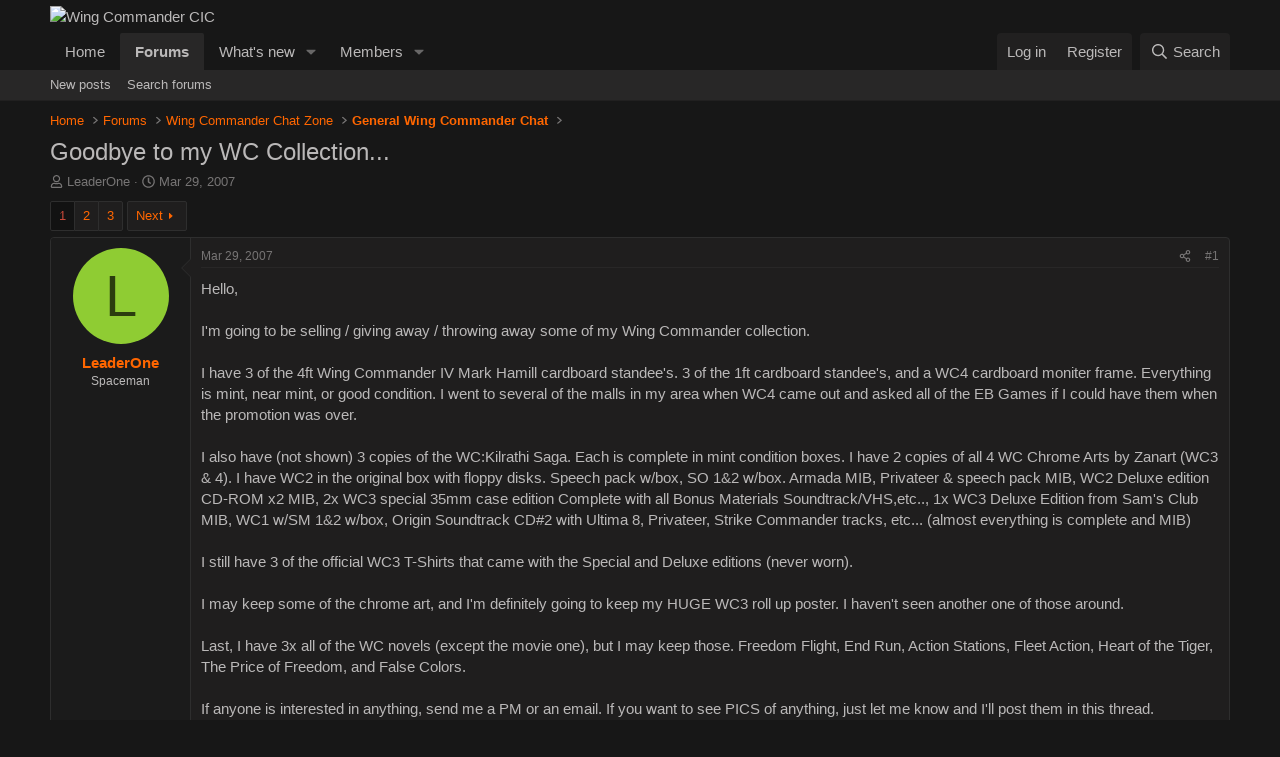

--- FILE ---
content_type: text/html; charset=utf-8
request_url: https://www.wcnews.com/chatzone/threads/goodbye-to-my-wc-collection.20213/
body_size: 34351
content:
<!DOCTYPE html>
<html id="XF" lang="en-US" dir="LTR"
	data-xf="2.3"
	data-app="public"
	
	
	data-template="thread_view"
	data-container-key="node-4"
	data-content-key="thread-20213"
	data-logged-in="false"
	data-cookie-prefix="xf_"
	data-csrf="1768866911,4d4abf0320267f9dc688b43205874afc"
	class="has-no-js template-thread_view"
	>
<head>
	
	
	

	<meta charset="utf-8" />
	<title>Goodbye to my WC Collection... | Wing Commander CIC</title>
	<link rel="manifest" href="/chatzone/webmanifest.php">

	<meta http-equiv="X-UA-Compatible" content="IE=Edge" />
	<meta name="viewport" content="width=device-width, initial-scale=1, viewport-fit=cover">

	
		<meta name="theme-color" content="#171717" />
	

	<meta name="apple-mobile-web-app-title" content="WC CIC">
	

	
		
		<meta name="description" content="Hello,

I&#039;m going to be selling / giving away / throwing away some of my Wing Commander collection.

I have 3 of the 4ft Wing Commander IV Mark Hamill..." />
		<meta property="og:description" content="Hello,

I&#039;m going to be selling / giving away / throwing away some of my Wing Commander collection.

I have 3 of the 4ft Wing Commander IV Mark Hamill cardboard standee&#039;s. 3 of the 1ft cardboard standee&#039;s, and a WC4 cardboard moniter frame. Everything is mint, near mint, or good condition. I..." />
		<meta property="twitter:description" content="Hello,

I&#039;m going to be selling / giving away / throwing away some of my Wing Commander collection.

I have 3 of the 4ft Wing Commander IV Mark Hamill cardboard standee&#039;s. 3 of the 1ft..." />
	
	
		<meta property="og:url" content="https://www.wcnews.com/chatzone/threads/goodbye-to-my-wc-collection.20213/" />
	
		<link rel="canonical" href="https://www.wcnews.com/chatzone/threads/goodbye-to-my-wc-collection.20213/" />
	
		<link rel="next" href="/chatzone/threads/goodbye-to-my-wc-collection.20213/page-2" />
	

	
		
	
	
	<meta property="og:site_name" content="Wing Commander CIC" />


	
	
		
	
	
	<meta property="og:type" content="website" />


	
	
		
	
	
	
		<meta property="og:title" content="Goodbye to my WC Collection..." />
		<meta property="twitter:title" content="Goodbye to my WC Collection..." />
	


	
	
	
	

	
	
	
	

	<link rel="stylesheet" href="/chatzone/css.php?css=public%3Anormalize.css%2Cpublic%3Afa.css%2Cpublic%3Acore.less%2Cpublic%3Aapp.less&amp;s=16&amp;l=1&amp;d=1766874587&amp;k=2a9bf5217445de61b70020194b7a2a419213dce7" />

	<link rel="stylesheet" href="/chatzone/css.php?css=public%3Aattachments.less&amp;s=16&amp;l=1&amp;d=1766874587&amp;k=bff2cefd9da818461d2f47d96ea2a69fa2caaf7a" />
<link rel="stylesheet" href="/chatzone/css.php?css=public%3Abb_code.less&amp;s=16&amp;l=1&amp;d=1766874587&amp;k=b52e7efd766ac8b62f97e34f34a1d8d5f6c31012" />
<link rel="stylesheet" href="/chatzone/css.php?css=public%3Alightbox.less&amp;s=16&amp;l=1&amp;d=1766874587&amp;k=6e290d6903f018746f0e09fe2f8ff4bc5a1be8e3" />
<link rel="stylesheet" href="/chatzone/css.php?css=public%3Amessage.less&amp;s=16&amp;l=1&amp;d=1766874587&amp;k=54036bc9ddd8e85f7ffbd5221f7e22bef74365dd" />
<link rel="stylesheet" href="/chatzone/css.php?css=public%3Ashare_controls.less&amp;s=16&amp;l=1&amp;d=1766874587&amp;k=f6c272a805170e2d8bd3dd243d4b00c8e8a23101" />
<link rel="stylesheet" href="/chatzone/css.php?css=public%3Aextra.less&amp;s=16&amp;l=1&amp;d=1766874587&amp;k=5fb816dae490e10655e2894b750120d7a0ae3afc" />


	
		<script src="https://www.wcnews.com/chatzone/js/xf/preamble.min.js?_v=0ce9958d"></script>
	

	
	<script src="https://www.wcnews.com/chatzone/js/vendor/vendor-compiled.js?_v=0ce9958d" defer></script>
	<script src="https://www.wcnews.com/chatzone/js/xf/core-compiled.js?_v=0ce9958d" defer></script>

	<script>
		XF.ready(() =>
		{
			XF.extendObject(true, XF.config, {
				// 
				userId: 0,
				enablePush: true,
				pushAppServerKey: 'BFuCy6eD/2NnS4+5KAnobLbUnMLbXl/67DZgz9cLOrTzRYiUVsLoksNmncz5EE8aelFXkT/b9f9B4hLBKSJ2Xqc=',
				url: {
					fullBase: 'https://www.wcnews.com/chatzone/',
					basePath: '/chatzone/',
					css: '/chatzone/css.php?css=__SENTINEL__&s=16&l=1&d=1766874587',
					js: 'https://www.wcnews.com/chatzone/js/__SENTINEL__?_v=0ce9958d',
					icon: '/chatzone/data/local/icons/__VARIANT__.svg?v=1766874587#__NAME__',
					iconInline: '/chatzone/styles/fa/__VARIANT__/__NAME__.svg?v=5.15.3',
					keepAlive: '/chatzone/login/keep-alive'
				},
				cookie: {
					path: '/',
					domain: '',
					prefix: 'xf_',
					secure: true,
					consentMode: 'disabled',
					consented: ["optional","_third_party"]
				},
				cacheKey: 'f3ed7234243583f554e27d349fe769c5',
				csrf: '1768866911,4d4abf0320267f9dc688b43205874afc',
				js: {"https:\/\/www.wcnews.com\/chatzone\/js\/xf\/lightbox-compiled.js?_v=0ce9958d":true},
				fullJs: false,
				css: {"public:attachments.less":true,"public:bb_code.less":true,"public:lightbox.less":true,"public:message.less":true,"public:share_controls.less":true,"public:extra.less":true},
				time: {
					now: 1768866911,
					today: 1768798800,
					todayDow: 1,
					tomorrow: 1768885200,
					yesterday: 1768712400,
					week: 1768280400,
					month: 1767243600,
					year: 1767243600
				},
				style: {
					light: '',
					dark: '',
					defaultColorScheme: 'dark'
				},
				borderSizeFeature: '3px',
				fontAwesomeWeight: 'r',
				enableRtnProtect: true,
				
				enableFormSubmitSticky: true,
				imageOptimization: '0',
				imageOptimizationQuality: 0.85,
				uploadMaxFilesize: 20971520,
				uploadMaxWidth: 0,
				uploadMaxHeight: 0,
				allowedVideoExtensions: ["m4v","mov","mp4","mp4v","mpeg","mpg","ogv","webm"],
				allowedAudioExtensions: ["mp3","opus","ogg","wav"],
				shortcodeToEmoji: true,
				visitorCounts: {
					conversations_unread: '0',
					alerts_unviewed: '0',
					total_unread: '0',
					title_count: true,
					icon_indicator: true
				},
				jsMt: {"xf\/action.js":"1a4e2b75","xf\/embed.js":"a9213bc7","xf\/form.js":"a9213bc7","xf\/structure.js":"1a4e2b75","xf\/tooltip.js":"a9213bc7"},
				jsState: {},
				publicMetadataLogoUrl: '',
				publicPushBadgeUrl: 'https://www.wcnews.com/chatzone/styles/default/xenforo/bell.png'
			})

			XF.extendObject(XF.phrases, {
				// 
				date_x_at_time_y:     "{date} at {time}",
				day_x_at_time_y:      "{day} at {time}",
				yesterday_at_x:       "Yesterday at {time}",
				x_minutes_ago:        "{minutes} minutes ago",
				one_minute_ago:       "1 minute ago",
				a_moment_ago:         "A moment ago",
				today_at_x:           "Today at {time}",
				in_a_moment:          "In a moment",
				in_a_minute:          "In a minute",
				in_x_minutes:         "In {minutes} minutes",
				later_today_at_x:     "Later today at {time}",
				tomorrow_at_x:        "Tomorrow at {time}",
				short_date_x_minutes: "{minutes}m",
				short_date_x_hours:   "{hours}h",
				short_date_x_days:    "{days}d",

				day0: "Sunday",
				day1: "Monday",
				day2: "Tuesday",
				day3: "Wednesday",
				day4: "Thursday",
				day5: "Friday",
				day6: "Saturday",

				dayShort0: "Sun",
				dayShort1: "Mon",
				dayShort2: "Tue",
				dayShort3: "Wed",
				dayShort4: "Thu",
				dayShort5: "Fri",
				dayShort6: "Sat",

				month0: "January",
				month1: "February",
				month2: "March",
				month3: "April",
				month4: "May",
				month5: "June",
				month6: "July",
				month7: "August",
				month8: "September",
				month9: "October",
				month10: "November",
				month11: "December",

				active_user_changed_reload_page: "The active user has changed. Reload the page for the latest version.",
				server_did_not_respond_in_time_try_again: "The server did not respond in time. Please try again.",
				oops_we_ran_into_some_problems: "Oops! We ran into some problems.",
				oops_we_ran_into_some_problems_more_details_console: "Oops! We ran into some problems. Please try again later. More error details may be in the browser console.",
				file_too_large_to_upload: "The file is too large to be uploaded.",
				uploaded_file_is_too_large_for_server_to_process: "The uploaded file is too large for the server to process.",
				files_being_uploaded_are_you_sure: "Files are still being uploaded. Are you sure you want to submit this form?",
				attach: "Attach files",
				rich_text_box: "Rich text box",
				close: "Close",
				link_copied_to_clipboard: "Link copied to clipboard.",
				text_copied_to_clipboard: "Text copied to clipboard.",
				loading: "Loading…",
				you_have_exceeded_maximum_number_of_selectable_items: "You have exceeded the maximum number of selectable items.",

				processing: "Processing",
				'processing...': "Processing…",

				showing_x_of_y_items: "Showing {count} of {total} items",
				showing_all_items: "Showing all items",
				no_items_to_display: "No items to display",

				number_button_up: "Increase",
				number_button_down: "Decrease",

				push_enable_notification_title: "Push notifications enabled successfully at Wing Commander CIC",
				push_enable_notification_body: "Thank you for enabling push notifications!",

				pull_down_to_refresh: "Pull down to refresh",
				release_to_refresh: "Release to refresh",
				refreshing: "Refreshing…"
			})
		})
	</script>

	<script src="https://www.wcnews.com/chatzone/js/xf/lightbox-compiled.js?_v=0ce9958d" defer></script>



	

	
	<script async src="https://www.googletagmanager.com/gtag/js?id=G-5R23TN33Q3"></script>
	<script>
		window.dataLayer = window.dataLayer || [];
		function gtag(){dataLayer.push(arguments);}
		gtag('js', new Date());
		gtag('config', 'G-5R23TN33Q3', {
			// 
			
			
		});
	</script>

</head>
<body data-template="thread_view">

<div class="p-pageWrapper" id="top">

	

	<header class="p-header" id="header">
		<div class="p-header-inner">
			<div class="p-header-content">
				<div class="p-header-logo p-header-logo--image">
					<a href="/chatzone/">
						

	

	
		
		

		
	

	

	<picture data-variations="{&quot;default&quot;:{&quot;1&quot;:&quot;https:\/\/cdn.wcnews.com\/design\/images\/logo\/hd_wccic_trans_cropped.png&quot;,&quot;2&quot;:&quot;https:\/\/cdn.wcnews.com\/design\/images\/logo\/hd_wccic_2x_trans_cropped.png&quot;}}">
		
		
		

		

		<img src="https://cdn.wcnews.com/design/images/logo/hd_wccic_trans_cropped.png" srcset="https://cdn.wcnews.com/design/images/logo/hd_wccic_2x_trans_cropped.png 2x" width="480" height="82" alt="Wing Commander CIC"  />
	</picture>


					</a>
				</div>

				
			</div>
		</div>
	</header>

	
	

	
		<div class="p-navSticky p-navSticky--primary" data-xf-init="sticky-header">
			
		<nav class="p-nav">
			<div class="p-nav-inner">
				<button type="button" class="button button--plain p-nav-menuTrigger" data-xf-click="off-canvas" data-menu=".js-headerOffCanvasMenu" tabindex="0" aria-label="Menu"><span class="button-text">
					<i aria-hidden="true"></i>
				</span></button>

				<div class="p-nav-smallLogo">
					<a href="/chatzone/">
						

	

	
		
		

		
	

	

	<picture data-variations="{&quot;default&quot;:{&quot;1&quot;:&quot;https:\/\/cdn.wcnews.com\/design\/images\/logo\/hd_wccic_trans_cropped.png&quot;,&quot;2&quot;:null}}">
		
		
		

		

		<img src="https://cdn.wcnews.com/design/images/logo/hd_wccic_trans_cropped.png"  width="480" height="82" alt="Wing Commander CIC"  />
	</picture>


					</a>
				</div>

				<div class="p-nav-scroller hScroller" data-xf-init="h-scroller" data-auto-scroll=".p-navEl.is-selected">
					<div class="hScroller-scroll">
						<ul class="p-nav-list js-offCanvasNavSource">
							
								<li>
									
	<div class="p-navEl " >
	

		
	
	<a href="https://www.wcnews.com"
	class="p-navEl-link "
	
	data-xf-key="1"
	data-nav-id="home">Home</a>


		

		
	
	</div>

								</li>
							
								<li>
									
	<div class="p-navEl is-selected" data-has-children="true">
	

		
	
	<a href="/chatzone/"
	class="p-navEl-link p-navEl-link--splitMenu "
	
	
	data-nav-id="forums">Forums</a>


		<a data-xf-key="2"
			data-xf-click="menu"
			data-menu-pos-ref="< .p-navEl"
			class="p-navEl-splitTrigger"
			role="button"
			tabindex="0"
			aria-label="Toggle expanded"
			aria-expanded="false"
			aria-haspopup="true"></a>

		
	
		<div class="menu menu--structural" data-menu="menu" aria-hidden="true">
			<div class="menu-content">
				
					
	
	
	<a href="/chatzone/whats-new/posts/"
	class="menu-linkRow u-indentDepth0 js-offCanvasCopy "
	
	
	data-nav-id="newPosts">New posts</a>

	

				
					
	
	
	<a href="/chatzone/search/?type=post"
	class="menu-linkRow u-indentDepth0 js-offCanvasCopy "
	
	
	data-nav-id="searchForums">Search forums</a>

	

				
			</div>
		</div>
	
	</div>

								</li>
							
								<li>
									
	<div class="p-navEl " data-has-children="true">
	

		
	
	<a href="/chatzone/whats-new/"
	class="p-navEl-link p-navEl-link--splitMenu "
	
	
	data-nav-id="whatsNew">What's new</a>


		<a data-xf-key="3"
			data-xf-click="menu"
			data-menu-pos-ref="< .p-navEl"
			class="p-navEl-splitTrigger"
			role="button"
			tabindex="0"
			aria-label="Toggle expanded"
			aria-expanded="false"
			aria-haspopup="true"></a>

		
	
		<div class="menu menu--structural" data-menu="menu" aria-hidden="true">
			<div class="menu-content">
				
					
	
	
	<a href="/chatzone/featured/"
	class="menu-linkRow u-indentDepth0 js-offCanvasCopy "
	
	
	data-nav-id="featured">Featured content</a>

	

				
					
	
	
	<a href="/chatzone/whats-new/posts/"
	class="menu-linkRow u-indentDepth0 js-offCanvasCopy "
	 rel="nofollow"
	
	data-nav-id="whatsNewPosts">New posts</a>

	

				
					
	
	
	<a href="/chatzone/whats-new/latest-activity"
	class="menu-linkRow u-indentDepth0 js-offCanvasCopy "
	 rel="nofollow"
	
	data-nav-id="latestActivity">Latest activity</a>

	

				
			</div>
		</div>
	
	</div>

								</li>
							
								<li>
									
	<div class="p-navEl " data-has-children="true">
	

		
	
	<a href="/chatzone/members/"
	class="p-navEl-link p-navEl-link--splitMenu "
	
	
	data-nav-id="members">Members</a>


		<a data-xf-key="4"
			data-xf-click="menu"
			data-menu-pos-ref="< .p-navEl"
			class="p-navEl-splitTrigger"
			role="button"
			tabindex="0"
			aria-label="Toggle expanded"
			aria-expanded="false"
			aria-haspopup="true"></a>

		
	
		<div class="menu menu--structural" data-menu="menu" aria-hidden="true">
			<div class="menu-content">
				
					
	
	
	<a href="/chatzone/online/"
	class="menu-linkRow u-indentDepth0 js-offCanvasCopy "
	
	
	data-nav-id="currentVisitors">Current visitors</a>

	

				
			</div>
		</div>
	
	</div>

								</li>
							
						</ul>
					</div>
				</div>

				<div class="p-nav-opposite">
					<div class="p-navgroup p-account p-navgroup--guest">
						
							<a href="/chatzone/login/" class="p-navgroup-link p-navgroup-link--textual p-navgroup-link--logIn"
								data-xf-click="overlay" data-follow-redirects="on">
								<span class="p-navgroup-linkText">Log in</span>
							</a>
							
								<a href="/chatzone/register/" class="p-navgroup-link p-navgroup-link--textual p-navgroup-link--register"
									data-xf-click="overlay" data-follow-redirects="on">
									<span class="p-navgroup-linkText">Register</span>
								</a>
							
						
					</div>

					<div class="p-navgroup p-discovery">
						<a href="/chatzone/whats-new/"
							class="p-navgroup-link p-navgroup-link--iconic p-navgroup-link--whatsnew"
							aria-label="What&#039;s new"
							title="What&#039;s new">
							<i aria-hidden="true"></i>
							<span class="p-navgroup-linkText">What's new</span>
						</a>

						
							<a href="/chatzone/search/"
								class="p-navgroup-link p-navgroup-link--iconic p-navgroup-link--search"
								data-xf-click="menu"
								data-xf-key="/"
								aria-label="Search"
								aria-expanded="false"
								aria-haspopup="true"
								title="Search">
								<i aria-hidden="true"></i>
								<span class="p-navgroup-linkText">Search</span>
							</a>
							<div class="menu menu--structural menu--wide" data-menu="menu" aria-hidden="true">
								<form action="/chatzone/search/search" method="post"
									class="menu-content"
									data-xf-init="quick-search">

									<h3 class="menu-header">Search</h3>
									
									<div class="menu-row">
										
											<div class="inputGroup inputGroup--joined">
												<input type="text" class="input" name="keywords" data-acurl="/chatzone/search/auto-complete" placeholder="Search…" aria-label="Search" data-menu-autofocus="true" />
												
			<select name="constraints" class="js-quickSearch-constraint input" aria-label="Search within">
				<option value="">Everywhere</option>
<option value="{&quot;search_type&quot;:&quot;post&quot;}">Threads</option>
<option value="{&quot;search_type&quot;:&quot;post&quot;,&quot;c&quot;:{&quot;nodes&quot;:[4],&quot;child_nodes&quot;:1}}">This forum</option>
<option value="{&quot;search_type&quot;:&quot;post&quot;,&quot;c&quot;:{&quot;thread&quot;:20213}}">This thread</option>

			</select>
		
											</div>
										
									</div>

									
									<div class="menu-row">
										<label class="iconic"><input type="checkbox"  name="c[title_only]" value="1" /><i aria-hidden="true"></i><span class="iconic-label">Search titles only

													
													<span tabindex="0" role="button"
														data-xf-init="tooltip" data-trigger="hover focus click" title="Tags will also be searched in content where tags are supported">

														<i class="fa--xf far fa-question-circle  u-muted u-smaller"><svg xmlns="http://www.w3.org/2000/svg" role="img" ><title>Note</title><use href="/chatzone/data/local/icons/regular.svg?v=1766874587#question-circle"></use></svg></i>
													</span></span></label>

									</div>
									
									<div class="menu-row">
										<div class="inputGroup">
											<span class="inputGroup-text" id="ctrl_search_menu_by_member">By:</span>
											<input type="text" class="input" name="c[users]" data-xf-init="auto-complete" placeholder="Member" aria-labelledby="ctrl_search_menu_by_member" />
										</div>
									</div>
									<div class="menu-footer">
									<span class="menu-footer-controls">
										<button type="submit" class="button button--icon button--icon--search button--primary"><i class="fa--xf far fa-search "><svg xmlns="http://www.w3.org/2000/svg" role="img" aria-hidden="true" ><use href="/chatzone/data/local/icons/regular.svg?v=1766874587#search"></use></svg></i><span class="button-text">Search</span></button>
										<button type="submit" class="button " name="from_search_menu"><span class="button-text">Advanced search…</span></button>
									</span>
									</div>

									<input type="hidden" name="_xfToken" value="1768866911,4d4abf0320267f9dc688b43205874afc" />
								</form>
							</div>
						
					</div>
				</div>
			</div>
		</nav>
	
		</div>
		
		
			<div class="p-sectionLinks">
				<div class="p-sectionLinks-inner hScroller" data-xf-init="h-scroller">
					<div class="hScroller-scroll">
						<ul class="p-sectionLinks-list">
							
								<li>
									
	<div class="p-navEl " >
	

		
	
	<a href="/chatzone/whats-new/posts/"
	class="p-navEl-link "
	
	data-xf-key="alt+1"
	data-nav-id="newPosts">New posts</a>


		

		
	
	</div>

								</li>
							
								<li>
									
	<div class="p-navEl " >
	

		
	
	<a href="/chatzone/search/?type=post"
	class="p-navEl-link "
	
	data-xf-key="alt+2"
	data-nav-id="searchForums">Search forums</a>


		

		
	
	</div>

								</li>
							
						</ul>
					</div>
				</div>
			</div>
			
	
		

	<div class="offCanvasMenu offCanvasMenu--nav js-headerOffCanvasMenu" data-menu="menu" aria-hidden="true" data-ocm-builder="navigation">
		<div class="offCanvasMenu-backdrop" data-menu-close="true"></div>
		<div class="offCanvasMenu-content">
			<div class="offCanvasMenu-header">
				Menu
				<a class="offCanvasMenu-closer" data-menu-close="true" role="button" tabindex="0" aria-label="Close"></a>
			</div>
			
				<div class="p-offCanvasRegisterLink">
					<div class="offCanvasMenu-linkHolder">
						<a href="/chatzone/login/" class="offCanvasMenu-link" data-xf-click="overlay" data-menu-close="true">
							Log in
						</a>
					</div>
					<hr class="offCanvasMenu-separator" />
					
						<div class="offCanvasMenu-linkHolder">
							<a href="/chatzone/register/" class="offCanvasMenu-link" data-xf-click="overlay" data-menu-close="true">
								Register
							</a>
						</div>
						<hr class="offCanvasMenu-separator" />
					
				</div>
			
			<div class="js-offCanvasNavTarget"></div>
			<div class="offCanvasMenu-installBanner js-installPromptContainer" style="display: none;" data-xf-init="install-prompt">
				<div class="offCanvasMenu-installBanner-header">Install the app</div>
				<button type="button" class="button js-installPromptButton"><span class="button-text">Install</span></button>
				<template class="js-installTemplateIOS">
					<div class="js-installTemplateContent">
						<div class="overlay-title">How to install the app on iOS</div>
						<div class="block-body">
							<div class="block-row">
								<p>
									Follow along with the video below to see how to install our site as a web app on your home screen.
								</p>
								<p style="text-align: center">
									<video src="/chatzone/styles/default/xenforo/add_to_home.mp4"
										width="280" height="480" autoplay loop muted playsinline></video>
								</p>
								<p>
									<small><strong>Note:</strong> This feature may not be available in some browsers.</small>
								</p>
							</div>
						</div>
					</div>
				</template>
			</div>
		</div>
	</div>

	<div class="p-body">
		<div class="p-body-inner">
			<!--XF:EXTRA_OUTPUT-->

			

			

			
			
	
		<ul class="p-breadcrumbs "
			itemscope itemtype="https://schema.org/BreadcrumbList">
			
				

				
				

				
					
					
	<li itemprop="itemListElement" itemscope itemtype="https://schema.org/ListItem">
		<a href="https://www.wcnews.com" itemprop="item">
			<span itemprop="name">Home</span>
		</a>
		<meta itemprop="position" content="1" />
	</li>

				

				
					
					
	<li itemprop="itemListElement" itemscope itemtype="https://schema.org/ListItem">
		<a href="/chatzone/" itemprop="item">
			<span itemprop="name">Forums</span>
		</a>
		<meta itemprop="position" content="2" />
	</li>

				
				
					
					
	<li itemprop="itemListElement" itemscope itemtype="https://schema.org/ListItem">
		<a href="/chatzone/#wing-commander-chat-zone.3" itemprop="item">
			<span itemprop="name">Wing Commander Chat Zone</span>
		</a>
		<meta itemprop="position" content="3" />
	</li>

				
					
					
	<li itemprop="itemListElement" itemscope itemtype="https://schema.org/ListItem">
		<a href="/chatzone/forums/general-wing-commander-chat.4/" itemprop="item">
			<span itemprop="name">General Wing Commander Chat</span>
		</a>
		<meta itemprop="position" content="4" />
	</li>

				
			
		</ul>
	

			

			
	<noscript class="js-jsWarning"><div class="blockMessage blockMessage--important blockMessage--iconic u-noJsOnly">JavaScript is disabled. For a better experience, please enable JavaScript in your browser before proceeding.</div></noscript>

			
	<div class="blockMessage blockMessage--important blockMessage--iconic js-browserWarning" style="display: none">You are using an out of date browser. It  may not display this or other websites correctly.<br />You should upgrade or use an <a href="https://www.google.com/chrome/" target="_blank" rel="noopener">alternative browser</a>.</div>


			
				<div class="p-body-header">
					
						
							<div class="p-title ">
								
									
										<h1 class="p-title-value">Goodbye to my WC Collection...</h1>
									
									
								
							</div>
						

						
							<div class="p-description">
	<ul class="listInline listInline--bullet">
		<li>
			<i class="fa--xf far fa-user "><svg xmlns="http://www.w3.org/2000/svg" role="img" ><title>Thread starter</title><use href="/chatzone/data/local/icons/regular.svg?v=1766874587#user"></use></svg></i>
			<span class="u-srOnly">Thread starter</span>

			<a href="/chatzone/members/leaderone.4977/" class="username  u-concealed" dir="auto" data-user-id="4977" data-xf-init="member-tooltip">LeaderOne</a>
		</li>
		<li>
			<i class="fa--xf far fa-clock "><svg xmlns="http://www.w3.org/2000/svg" role="img" ><title>Start date</title><use href="/chatzone/data/local/icons/regular.svg?v=1766874587#clock"></use></svg></i>
			<span class="u-srOnly">Start date</span>

			<a href="/chatzone/threads/goodbye-to-my-wc-collection.20213/" class="u-concealed"><time  class="u-dt" dir="auto" datetime="2007-03-29T18:14:50-0400" data-timestamp="1175206490" data-date="Mar 29, 2007" data-time="6:14 PM" data-short="Mar &#039;07" title="Mar 29, 2007 at 6:14 PM">Mar 29, 2007</time></a>
		</li>
		
		
	</ul>
</div>
						
					
				</div>
			

			<div class="p-body-main  ">
				
				<div class="p-body-contentCol"></div>
				

				

				<div class="p-body-content">
					
					<div class="p-body-pageContent">










	
	
	
		
	
	
	


	
	
	
		
	
	
	


	
	
		
	
	
	


	
	



	












	

	
		
	



















<div class="block block--messages" data-xf-init="" data-type="post" data-href="/chatzone/inline-mod/" data-search-target="*">

	<span class="u-anchorTarget" id="posts"></span>

	
		
	

	

	<div class="block-outer"><div class="block-outer-main"><nav class="pageNavWrapper pageNavWrapper--mixed ">



<div class="pageNav  ">
	

	<ul class="pageNav-main">
		

	
		<li class="pageNav-page pageNav-page--current "><a href="/chatzone/threads/goodbye-to-my-wc-collection.20213/">1</a></li>
	


		

		
			

	
		<li class="pageNav-page pageNav-page--later"><a href="/chatzone/threads/goodbye-to-my-wc-collection.20213/page-2">2</a></li>
	

		

		

		

	
		<li class="pageNav-page "><a href="/chatzone/threads/goodbye-to-my-wc-collection.20213/page-3">3</a></li>
	

	</ul>

	
		<a href="/chatzone/threads/goodbye-to-my-wc-collection.20213/page-2" class="pageNav-jump pageNav-jump--next">Next</a>
	
</div>

<div class="pageNavSimple">
	

	<a class="pageNavSimple-el pageNavSimple-el--current"
		data-xf-init="tooltip" title="Go to page"
		data-xf-click="menu" role="button" tabindex="0" aria-expanded="false" aria-haspopup="true">
		1 of 3
	</a>
	

	<div class="menu menu--pageJump" data-menu="menu" aria-hidden="true">
		<div class="menu-content">
			<h4 class="menu-header">Go to page</h4>
			<div class="menu-row" data-xf-init="page-jump" data-page-url="/chatzone/threads/goodbye-to-my-wc-collection.20213/page-%page%">
				<div class="inputGroup inputGroup--numbers">
					<div class="inputGroup inputGroup--numbers inputNumber" data-xf-init="number-box"><input type="number" pattern="\d*" class="input input--number js-numberBoxTextInput input input--numberNarrow js-pageJumpPage" value="1"  min="1" max="3" step="1" required="required" data-menu-autofocus="true" /></div>
					<span class="inputGroup-text"><button type="button" class="button js-pageJumpGo"><span class="button-text">Go</span></button></span>
				</div>
			</div>
		</div>
	</div>


	
		<a href="/chatzone/threads/goodbye-to-my-wc-collection.20213/page-2" class="pageNavSimple-el pageNavSimple-el--next">
			Next <i aria-hidden="true"></i>
		</a>
		<a href="/chatzone/threads/goodbye-to-my-wc-collection.20213/page-3"
			class="pageNavSimple-el pageNavSimple-el--last"
			data-xf-init="tooltip" title="Last">
			<i aria-hidden="true"></i> <span class="u-srOnly">Last</span>
		</a>
	
</div>

</nav>



</div></div>

	

	
		
	<div class="block-outer js-threadStatusField"></div>

	

	<div class="block-container lbContainer"
		data-xf-init="lightbox select-to-quote"
		data-message-selector=".js-post"
		data-lb-id="thread-20213"
		data-lb-universal="0">

		<div class="block-body js-replyNewMessageContainer">
			
				

					

					
						

	
	

	

	
	<article class="message message--post js-post js-inlineModContainer  "
		data-author="LeaderOne"
		data-content="post-306492"
		id="js-post-306492"
		>

		

		<span class="u-anchorTarget" id="post-306492"></span>

		
			<div class="message-inner">
				
					<div class="message-cell message-cell--user">
						

	<section class="message-user"
		
		
		>

		

		<div class="message-avatar ">
			<div class="message-avatar-wrapper">
				<a href="/chatzone/members/leaderone.4977/" class="avatar avatar--m avatar--default avatar--default--dynamic" data-user-id="4977" data-xf-init="member-tooltip" style="background-color: #8fcc33; color: #2b3d0f">
			<span class="avatar-u4977-m" role="img" aria-label="LeaderOne">L</span> 
		</a>
				
			</div>
		</div>
		<div class="message-userDetails">
			<h4 class="message-name"><a href="/chatzone/members/leaderone.4977/" class="username " dir="auto" data-user-id="4977" data-xf-init="member-tooltip">LeaderOne</a></h4>
			<h5 class="userTitle message-userTitle" dir="auto">Spaceman</h5>
			
		</div>
		
			
			
		
		<span class="message-userArrow"></span>
	</section>

					</div>
				

				
					<div class="message-cell message-cell--main">
					
						<div class="message-main js-quickEditTarget">

							
								

	

	<header class="message-attribution message-attribution--split">
		<ul class="message-attribution-main listInline ">
			
			
			<li class="u-concealed">
				<a href="/chatzone/threads/goodbye-to-my-wc-collection.20213/post-306492" rel="nofollow" >
					<time  class="u-dt" dir="auto" datetime="2007-03-29T18:14:50-0400" data-timestamp="1175206490" data-date="Mar 29, 2007" data-time="6:14 PM" data-short="Mar &#039;07" title="Mar 29, 2007 at 6:14 PM">Mar 29, 2007</time>
				</a>
			</li>
			
		</ul>

		<ul class="message-attribution-opposite message-attribution-opposite--list ">
			
			<li>
				<a href="/chatzone/threads/goodbye-to-my-wc-collection.20213/post-306492"
					class="message-attribution-gadget"
					data-xf-init="share-tooltip"
					data-href="/chatzone/posts/306492/share"
					aria-label="Share"
					rel="nofollow">
					<i class="fa--xf far fa-share-alt "><svg xmlns="http://www.w3.org/2000/svg" role="img" aria-hidden="true" ><use href="/chatzone/data/local/icons/regular.svg?v=1766874587#share-alt"></use></svg></i>
				</a>
			</li>
			
				<li class="u-hidden js-embedCopy">
					
	<a href="javascript:"
		data-xf-init="copy-to-clipboard"
		data-copy-text="&lt;div class=&quot;js-xf-embed&quot; data-url=&quot;https://www.wcnews.com/chatzone&quot; data-content=&quot;post-306492&quot;&gt;&lt;/div&gt;&lt;script defer src=&quot;https://www.wcnews.com/chatzone/js/xf/external_embed.js?_v=0ce9958d&quot;&gt;&lt;/script&gt;"
		data-success="Embed code HTML copied to clipboard."
		class="">
		<i class="fa--xf far fa-code "><svg xmlns="http://www.w3.org/2000/svg" role="img" aria-hidden="true" ><use href="/chatzone/data/local/icons/regular.svg?v=1766874587#code"></use></svg></i>
	</a>

				</li>
			
			
			
				<li>
					<a href="/chatzone/threads/goodbye-to-my-wc-collection.20213/post-306492" rel="nofollow">
						#1
					</a>
				</li>
			
		</ul>
	</header>

							

							<div class="message-content js-messageContent">
							

								
									
	
	
	

								

								
									
	

	<div class="message-userContent lbContainer js-lbContainer "
		data-lb-id="post-306492"
		data-lb-caption-desc="LeaderOne &middot; Mar 29, 2007 at 6:14 PM">

		
			

	
		
	

		

		<article class="message-body js-selectToQuote">
			
				
			

			<div >
				
					<div class="bbWrapper">Hello,<br />
<br />
I&#039;m going to be selling / giving away / throwing away some of my Wing Commander collection.<br />
<br />
I have 3 of the 4ft Wing Commander IV Mark Hamill cardboard standee&#039;s. 3 of the 1ft cardboard standee&#039;s, and a WC4 cardboard moniter frame. Everything is mint, near mint, or good condition. I went to several of the malls in my area when WC4 came out and asked all of the EB Games if I could have them when the promotion was over.<br />
<br />
I also have (not shown) 3 copies of the WC:Kilrathi Saga. Each is complete in mint condition boxes. I have 2 copies of all 4 WC Chrome Arts by Zanart (WC3 &amp; 4). I have WC2 in the original box with floppy disks. Speech pack w/box, SO 1&amp;2 w/box. Armada MIB, Privateer &amp; speech pack MIB, WC2 Deluxe edition CD-ROM x2 MIB, 2x WC3 special 35mm case edition Complete with all Bonus Materials Soundtrack/VHS,etc.., 1x WC3 Deluxe Edition from Sam&#039;s Club MIB, WC1 w/SM 1&amp;2 w/box, Origin Soundtrack CD#2 with Ultima 8, Privateer, Strike Commander tracks, etc... (almost everything is complete and MIB) <br />
<br />
I still have 3 of the official WC3 T-Shirts that came with the Special and Deluxe editions (never worn).<br />
<br />
I may keep some of the chrome art, and I&#039;m definitely going to keep my HUGE WC3 roll up poster. I haven&#039;t seen another one of those around.<br />
<br />
Last, I have 3x all of the WC novels (except the movie one), but I may keep those. Freedom Flight, End Run, Action Stations, Fleet Action, Heart of the Tiger, The Price of Freedom, and False Colors.<br />
<br />
If anyone is interested in anything, send me a PM or an email. If you want to see PICS of anything, just let me know and I&#039;ll post them in this thread.<br />
<br />
Thanks,<br />
<br />
Jason<br />
LeaderOne<br />
<br />
I also have some non-related WC stuff, but still Origin. 2x No Regret MIB, 2x No Remorse MIB, 2x Bioforge MIB, 2x Ultima VIII MIB, and Ultima Underworld MIB.</div>
				
			</div>

			<div class="js-selectToQuoteEnd">&nbsp;</div>
			
				
			
		</article>

		
			

	
		
	

		

		
			
	
		
		<section class="message-attachments">
			<h4 class="block-textHeader">Attachments</h4>
			<ul class="attachmentList">
				
					
						
	<li class="file file--linked">
		<a class="u-anchorTarget" id="attachment-1971"></a>
		
			
	
		
		

		
			<script class="js-extraPhrases" type="application/json">
			{
				"lightbox_close": "Close",
				"lightbox_next": "Next",
				"lightbox_previous": "Previous",
				"lightbox_error": "The requested content cannot be loaded. Please try again later.",
				"lightbox_start_slideshow": "Start slideshow",
				"lightbox_stop_slideshow": "Stop slideshow",
				"lightbox_full_screen": "Full screen",
				"lightbox_thumbnails": "Thumbnails",
				"lightbox_download": "Download",
				"lightbox_share": "Share",
				"lightbox_zoom": "Zoom",
				"lightbox_new_window": "New window",
				"lightbox_toggle_sidebar": "Toggle sidebar"
			}
			</script>
		
		
	


			<a class="file-preview js-lbImage" href="/chatzone/attachments/wc4_4feet_x3-jpg.1971/" target="_blank">
				<img src="https://www.wcnews.com/chatzone/data/attachments/1/1971-b18ec30a0a28b0597bf528fb091ed890.jpg?hash=sY7DCgoosF" alt="WC4_4Feet_x3.jpg"
					width="76" height="100" loading="lazy" />
			</a>
		

		<div class="file-content">
			<div class="file-info">
				<span class="file-name" title="WC4_4Feet_x3.jpg">WC4_4Feet_x3.jpg</span>
				<div class="file-meta">
					151.2 KB
					
					&middot; Views: 267
					
				</div>
			</div>
		</div>
	</li>

					
						
	<li class="file file--linked">
		<a class="u-anchorTarget" id="attachment-1972"></a>
		
			
	
		
		

		
		
	


			<a class="file-preview js-lbImage" href="/chatzone/attachments/wc4_1foot_x3-jpg.1972/" target="_blank">
				<img src="https://www.wcnews.com/chatzone/data/attachments/1/1972-54ca98652083bc0a208034808364d6eb.jpg?hash=VMqYZSCDvA" alt="WC4_1Foot_x3.jpg"
					width="100" height="70" loading="lazy" />
			</a>
		

		<div class="file-content">
			<div class="file-info">
				<span class="file-name" title="WC4_1Foot_x3.jpg">WC4_1Foot_x3.jpg</span>
				<div class="file-meta">
					200 KB
					
					&middot; Views: 272
					
				</div>
			</div>
		</div>
	</li>

					
						
	<li class="file file--linked">
		<a class="u-anchorTarget" id="attachment-1973"></a>
		
			
	
		
		

		
		
	


			<a class="file-preview js-lbImage" href="/chatzone/attachments/wc4_tv_framex-jpg.1973/" target="_blank">
				<img src="https://www.wcnews.com/chatzone/data/attachments/1/1973-e5c2e210a955658ab42c844e9f1f4866.jpg?hash=5cLiEKlVZY" alt="WC4_TV_FrameX.jpg"
					width="100" height="67" loading="lazy" />
			</a>
		

		<div class="file-content">
			<div class="file-info">
				<span class="file-name" title="WC4_TV_FrameX.jpg">WC4_TV_FrameX.jpg</span>
				<div class="file-meta">
					157 KB
					
					&middot; Views: 284
					
				</div>
			</div>
		</div>
	</li>

					
				
			</ul>
		</section>
	

		
	</div>

								

								
									
	

	

								

								
									
	

								

							
							</div>

							
								
	

	<footer class="message-footer">
		

		

		<div class="reactionsBar js-reactionsList ">
			
		</div>

		<div class="js-historyTarget message-historyTarget toggleTarget" data-href="trigger-href"></div>
	</footer>

							
						</div>

					
					</div>
				
			</div>
		
	</article>

	
	

					

					

				

					

					
						

	
	

	

	
	<article class="message message--post js-post js-inlineModContainer  "
		data-author="LeaderOne"
		data-content="post-306493"
		id="js-post-306493"
		itemscope itemtype="https://schema.org/Comment" itemid="https://www.wcnews.com/chatzone/posts/306493/">

		
			<meta itemprop="parentItem" itemscope itemid="https://www.wcnews.com/chatzone/threads/goodbye-to-my-wc-collection.20213/" />
			<meta itemprop="name" content="Post #2" />
		

		<span class="u-anchorTarget" id="post-306493"></span>

		
			<div class="message-inner">
				
					<div class="message-cell message-cell--user">
						

	<section class="message-user"
		itemprop="author"
		itemscope itemtype="https://schema.org/Person"
		itemid="https://www.wcnews.com/chatzone/members/leaderone.4977/">

		
			<meta itemprop="url" content="https://www.wcnews.com/chatzone/members/leaderone.4977/" />
		

		<div class="message-avatar ">
			<div class="message-avatar-wrapper">
				<a href="/chatzone/members/leaderone.4977/" class="avatar avatar--m avatar--default avatar--default--dynamic" data-user-id="4977" data-xf-init="member-tooltip" style="background-color: #8fcc33; color: #2b3d0f">
			<span class="avatar-u4977-m" role="img" aria-label="LeaderOne">L</span> 
		</a>
				
			</div>
		</div>
		<div class="message-userDetails">
			<h4 class="message-name"><a href="/chatzone/members/leaderone.4977/" class="username " dir="auto" data-user-id="4977" data-xf-init="member-tooltip"><span itemprop="name">LeaderOne</span></a></h4>
			<h5 class="userTitle message-userTitle" dir="auto" itemprop="jobTitle">Spaceman</h5>
			
		</div>
		
			
			
		
		<span class="message-userArrow"></span>
	</section>

					</div>
				

				
					<div class="message-cell message-cell--main">
					
						<div class="message-main js-quickEditTarget">

							
								

	

	<header class="message-attribution message-attribution--split">
		<ul class="message-attribution-main listInline ">
			
			
			<li class="u-concealed">
				<a href="/chatzone/threads/goodbye-to-my-wc-collection.20213/post-306493" rel="nofollow" itemprop="url">
					<time  class="u-dt" dir="auto" datetime="2007-03-29T18:17:52-0400" data-timestamp="1175206672" data-date="Mar 29, 2007" data-time="6:17 PM" data-short="Mar &#039;07" title="Mar 29, 2007 at 6:17 PM" itemprop="datePublished">Mar 29, 2007</time>
				</a>
			</li>
			
		</ul>

		<ul class="message-attribution-opposite message-attribution-opposite--list ">
			
			<li>
				<a href="/chatzone/threads/goodbye-to-my-wc-collection.20213/post-306493"
					class="message-attribution-gadget"
					data-xf-init="share-tooltip"
					data-href="/chatzone/posts/306493/share"
					aria-label="Share"
					rel="nofollow">
					<i class="fa--xf far fa-share-alt "><svg xmlns="http://www.w3.org/2000/svg" role="img" aria-hidden="true" ><use href="/chatzone/data/local/icons/regular.svg?v=1766874587#share-alt"></use></svg></i>
				</a>
			</li>
			
				<li class="u-hidden js-embedCopy">
					
	<a href="javascript:"
		data-xf-init="copy-to-clipboard"
		data-copy-text="&lt;div class=&quot;js-xf-embed&quot; data-url=&quot;https://www.wcnews.com/chatzone&quot; data-content=&quot;post-306493&quot;&gt;&lt;/div&gt;&lt;script defer src=&quot;https://www.wcnews.com/chatzone/js/xf/external_embed.js?_v=0ce9958d&quot;&gt;&lt;/script&gt;"
		data-success="Embed code HTML copied to clipboard."
		class="">
		<i class="fa--xf far fa-code "><svg xmlns="http://www.w3.org/2000/svg" role="img" aria-hidden="true" ><use href="/chatzone/data/local/icons/regular.svg?v=1766874587#code"></use></svg></i>
	</a>

				</li>
			
			
			
				<li>
					<a href="/chatzone/threads/goodbye-to-my-wc-collection.20213/post-306493" rel="nofollow">
						#2
					</a>
				</li>
			
		</ul>
	</header>

							

							<div class="message-content js-messageContent">
							

								
									
	
	
	

								

								
									
	

	<div class="message-userContent lbContainer js-lbContainer "
		data-lb-id="post-306493"
		data-lb-caption-desc="LeaderOne &middot; Mar 29, 2007 at 6:17 PM">

		

		<article class="message-body js-selectToQuote">
			
				
			

			<div itemprop="text">
				
					<div class="bbWrapper">I almost forgot, I also have 3 copies of WC4 MIB w/slip covers, and 3 copies of the WC4 DVD version in their original sleeves (the DVD&#039;s are double sided).<br />
<br />
EDIT: 2 copies of the WC3 Official Strategy Guide (mint cond.), 2 copies of the WC4 Official Strategy Guide (mint cond), 2 copies of the Ultima VIII hint books (one sealed), and the Original Wing Commander Strategy Guide (great condition). I also have a few copies of the re-released Classic Editions of Privateer, U8, and I think WC2 on CD.<br />
<br />
I knew that there was more.<br />
<br />
LeaderOne</div>
				
			</div>

			<div class="js-selectToQuoteEnd">&nbsp;</div>
			
				
			
		</article>

		

		
	</div>

								

								
									
	

	

								

								
									
	

								

							
							</div>

							
								
	

	<footer class="message-footer">
		
			<div class="message-microdata" itemprop="interactionStatistic" itemtype="https://schema.org/InteractionCounter" itemscope>
				<meta itemprop="userInteractionCount" content="0" />
				<meta itemprop="interactionType" content="https://schema.org/LikeAction" />
			</div>
		

		

		<div class="reactionsBar js-reactionsList ">
			
		</div>

		<div class="js-historyTarget message-historyTarget toggleTarget" data-href="trigger-href"></div>
	</footer>

							
						</div>

					
					</div>
				
			</div>
		
	</article>

	
	

					

					

				

					

					
						

	
	

	

	
	<article class="message message--post js-post js-inlineModContainer  "
		data-author="McGruff"
		data-content="post-306494"
		id="js-post-306494"
		itemscope itemtype="https://schema.org/Comment" itemid="https://www.wcnews.com/chatzone/posts/306494/">

		
			<meta itemprop="parentItem" itemscope itemid="https://www.wcnews.com/chatzone/threads/goodbye-to-my-wc-collection.20213/" />
			<meta itemprop="name" content="Post #3" />
		

		<span class="u-anchorTarget" id="post-306494"></span>

		
			<div class="message-inner">
				
					<div class="message-cell message-cell--user">
						

	<section class="message-user"
		itemprop="author"
		itemscope itemtype="https://schema.org/Person"
		itemid="https://www.wcnews.com/chatzone/members/mcgruff.2357/">

		
			<meta itemprop="url" content="https://www.wcnews.com/chatzone/members/mcgruff.2357/" />
		

		<div class="message-avatar ">
			<div class="message-avatar-wrapper">
				<a href="/chatzone/members/mcgruff.2357/" class="avatar avatar--m" data-user-id="2357" data-xf-init="member-tooltip">
			<img src="https://www.wcnews.com/chatzone/data/avatars/m/2/2357.jpg?1313001281"  alt="McGruff" class="avatar-u2357-m" width="96" height="96" loading="lazy" itemprop="image" /> 
		</a>
				
			</div>
		</div>
		<div class="message-userDetails">
			<h4 class="message-name"><a href="/chatzone/members/mcgruff.2357/" class="username " dir="auto" data-user-id="2357" data-xf-init="member-tooltip"><span itemprop="name">McGruff</span></a></h4>
			<h5 class="userTitle message-userTitle" dir="auto" itemprop="jobTitle">Banned</h5>
			
		</div>
		
			
			
		
		<span class="message-userArrow"></span>
	</section>

					</div>
				

				
					<div class="message-cell message-cell--main">
					
						<div class="message-main js-quickEditTarget">

							
								

	

	<header class="message-attribution message-attribution--split">
		<ul class="message-attribution-main listInline ">
			
			
			<li class="u-concealed">
				<a href="/chatzone/threads/goodbye-to-my-wc-collection.20213/post-306494" rel="nofollow" itemprop="url">
					<time  class="u-dt" dir="auto" datetime="2007-03-29T20:17:24-0400" data-timestamp="1175213844" data-date="Mar 29, 2007" data-time="8:17 PM" data-short="Mar &#039;07" title="Mar 29, 2007 at 8:17 PM" itemprop="datePublished">Mar 29, 2007</time>
				</a>
			</li>
			
		</ul>

		<ul class="message-attribution-opposite message-attribution-opposite--list ">
			
			<li>
				<a href="/chatzone/threads/goodbye-to-my-wc-collection.20213/post-306494"
					class="message-attribution-gadget"
					data-xf-init="share-tooltip"
					data-href="/chatzone/posts/306494/share"
					aria-label="Share"
					rel="nofollow">
					<i class="fa--xf far fa-share-alt "><svg xmlns="http://www.w3.org/2000/svg" role="img" aria-hidden="true" ><use href="/chatzone/data/local/icons/regular.svg?v=1766874587#share-alt"></use></svg></i>
				</a>
			</li>
			
				<li class="u-hidden js-embedCopy">
					
	<a href="javascript:"
		data-xf-init="copy-to-clipboard"
		data-copy-text="&lt;div class=&quot;js-xf-embed&quot; data-url=&quot;https://www.wcnews.com/chatzone&quot; data-content=&quot;post-306494&quot;&gt;&lt;/div&gt;&lt;script defer src=&quot;https://www.wcnews.com/chatzone/js/xf/external_embed.js?_v=0ce9958d&quot;&gt;&lt;/script&gt;"
		data-success="Embed code HTML copied to clipboard."
		class="">
		<i class="fa--xf far fa-code "><svg xmlns="http://www.w3.org/2000/svg" role="img" aria-hidden="true" ><use href="/chatzone/data/local/icons/regular.svg?v=1766874587#code"></use></svg></i>
	</a>

				</li>
			
			
			
				<li>
					<a href="/chatzone/threads/goodbye-to-my-wc-collection.20213/post-306494" rel="nofollow">
						#3
					</a>
				</li>
			
		</ul>
	</header>

							

							<div class="message-content js-messageContent">
							

								
									
	
	
	

								

								
									
	

	<div class="message-userContent lbContainer js-lbContainer "
		data-lb-id="post-306494"
		data-lb-caption-desc="McGruff &middot; Mar 29, 2007 at 8:17 PM">

		

		<article class="message-body js-selectToQuote">
			
				
			

			<div itemprop="text">
				
					<div class="bbWrapper">Dibs on a big standee.</div>
				
			</div>

			<div class="js-selectToQuoteEnd">&nbsp;</div>
			
				
			
		</article>

		

		
	</div>

								

								
									
	

	

								

								
									
	

								

							
							</div>

							
								
	

	<footer class="message-footer">
		
			<div class="message-microdata" itemprop="interactionStatistic" itemtype="https://schema.org/InteractionCounter" itemscope>
				<meta itemprop="userInteractionCount" content="0" />
				<meta itemprop="interactionType" content="https://schema.org/LikeAction" />
			</div>
		

		

		<div class="reactionsBar js-reactionsList ">
			
		</div>

		<div class="js-historyTarget message-historyTarget toggleTarget" data-href="trigger-href"></div>
	</footer>

							
						</div>

					
					</div>
				
			</div>
		
	</article>

	
	

					

					

				

					

					
						

	
	

	

	
	<article class="message message--post js-post js-inlineModContainer  "
		data-author="LeaderOne"
		data-content="post-306495"
		id="js-post-306495"
		itemscope itemtype="https://schema.org/Comment" itemid="https://www.wcnews.com/chatzone/posts/306495/">

		
			<meta itemprop="parentItem" itemscope itemid="https://www.wcnews.com/chatzone/threads/goodbye-to-my-wc-collection.20213/" />
			<meta itemprop="name" content="Post #4" />
		

		<span class="u-anchorTarget" id="post-306495"></span>

		
			<div class="message-inner">
				
					<div class="message-cell message-cell--user">
						

	<section class="message-user"
		itemprop="author"
		itemscope itemtype="https://schema.org/Person"
		itemid="https://www.wcnews.com/chatzone/members/leaderone.4977/">

		
			<meta itemprop="url" content="https://www.wcnews.com/chatzone/members/leaderone.4977/" />
		

		<div class="message-avatar ">
			<div class="message-avatar-wrapper">
				<a href="/chatzone/members/leaderone.4977/" class="avatar avatar--m avatar--default avatar--default--dynamic" data-user-id="4977" data-xf-init="member-tooltip" style="background-color: #8fcc33; color: #2b3d0f">
			<span class="avatar-u4977-m" role="img" aria-label="LeaderOne">L</span> 
		</a>
				
			</div>
		</div>
		<div class="message-userDetails">
			<h4 class="message-name"><a href="/chatzone/members/leaderone.4977/" class="username " dir="auto" data-user-id="4977" data-xf-init="member-tooltip"><span itemprop="name">LeaderOne</span></a></h4>
			<h5 class="userTitle message-userTitle" dir="auto" itemprop="jobTitle">Spaceman</h5>
			
		</div>
		
			
			
		
		<span class="message-userArrow"></span>
	</section>

					</div>
				

				
					<div class="message-cell message-cell--main">
					
						<div class="message-main js-quickEditTarget">

							
								

	

	<header class="message-attribution message-attribution--split">
		<ul class="message-attribution-main listInline ">
			
			
			<li class="u-concealed">
				<a href="/chatzone/threads/goodbye-to-my-wc-collection.20213/post-306495" rel="nofollow" itemprop="url">
					<time  class="u-dt" dir="auto" datetime="2007-03-29T21:02:56-0400" data-timestamp="1175216576" data-date="Mar 29, 2007" data-time="9:02 PM" data-short="Mar &#039;07" title="Mar 29, 2007 at 9:02 PM" itemprop="datePublished">Mar 29, 2007</time>
				</a>
			</li>
			
		</ul>

		<ul class="message-attribution-opposite message-attribution-opposite--list ">
			
			<li>
				<a href="/chatzone/threads/goodbye-to-my-wc-collection.20213/post-306495"
					class="message-attribution-gadget"
					data-xf-init="share-tooltip"
					data-href="/chatzone/posts/306495/share"
					aria-label="Share"
					rel="nofollow">
					<i class="fa--xf far fa-share-alt "><svg xmlns="http://www.w3.org/2000/svg" role="img" aria-hidden="true" ><use href="/chatzone/data/local/icons/regular.svg?v=1766874587#share-alt"></use></svg></i>
				</a>
			</li>
			
				<li class="u-hidden js-embedCopy">
					
	<a href="javascript:"
		data-xf-init="copy-to-clipboard"
		data-copy-text="&lt;div class=&quot;js-xf-embed&quot; data-url=&quot;https://www.wcnews.com/chatzone&quot; data-content=&quot;post-306495&quot;&gt;&lt;/div&gt;&lt;script defer src=&quot;https://www.wcnews.com/chatzone/js/xf/external_embed.js?_v=0ce9958d&quot;&gt;&lt;/script&gt;"
		data-success="Embed code HTML copied to clipboard."
		class="">
		<i class="fa--xf far fa-code "><svg xmlns="http://www.w3.org/2000/svg" role="img" aria-hidden="true" ><use href="/chatzone/data/local/icons/regular.svg?v=1766874587#code"></use></svg></i>
	</a>

				</li>
			
			
			
				<li>
					<a href="/chatzone/threads/goodbye-to-my-wc-collection.20213/post-306495" rel="nofollow">
						#4
					</a>
				</li>
			
		</ul>
	</header>

							

							<div class="message-content js-messageContent">
							

								
									
	
	
	

								

								
									
	

	<div class="message-userContent lbContainer js-lbContainer "
		data-lb-id="post-306495"
		data-lb-caption-desc="LeaderOne &middot; Mar 29, 2007 at 9:02 PM">

		

		<article class="message-body js-selectToQuote">
			
				
			

			<div itemprop="text">
				
					<div class="bbWrapper">A few more PICS....<br />
<br />
To everyone that sent a PM, I will respond shortly (there are several), and I will post more PICS of the items of interest in this thread.<br />
<br />
LeaderOne</div>
				
			</div>

			<div class="js-selectToQuoteEnd">&nbsp;</div>
			
				
			
		</article>

		

		
			
	
		
		<section class="message-attachments">
			<h4 class="block-textHeader">Attachments</h4>
			<ul class="attachmentList">
				
					
						
	<li class="file file--linked">
		<a class="u-anchorTarget" id="attachment-1978"></a>
		
			
	
		
		

		
		
	


			<a class="file-preview js-lbImage" href="/chatzone/attachments/wc3-jpg.1978/" target="_blank">
				<img src="https://www.wcnews.com/chatzone/data/attachments/1/1978-939da5f1d31dead3d6a0be08b8f9de90.jpg?hash=k52l8dMd6t" alt="WC3.jpg"
					width="100" height="76" loading="lazy" />
			</a>
		

		<div class="file-content">
			<div class="file-info">
				<span class="file-name" title="WC3.jpg">WC3.jpg</span>
				<div class="file-meta">
					180.6 KB
					
					&middot; Views: 310
					
				</div>
			</div>
		</div>
	</li>

					
						
	<li class="file file--linked">
		<a class="u-anchorTarget" id="attachment-1977"></a>
		
			
	
		
		

		
		
	


			<a class="file-preview js-lbImage" href="/chatzone/attachments/wc12-jpg.1977/" target="_blank">
				<img src="https://www.wcnews.com/chatzone/data/attachments/1/1977-d9b5902dcabbf94716bb336db51a1217.jpg?hash=2bWQLcq7-U" alt="WC12.jpg"
					width="100" height="52" loading="lazy" />
			</a>
		

		<div class="file-content">
			<div class="file-info">
				<span class="file-name" title="WC12.jpg">WC12.jpg</span>
				<div class="file-meta">
					179.3 KB
					
					&middot; Views: 283
					
				</div>
			</div>
		</div>
	</li>

					
						
	<li class="file file--linked">
		<a class="u-anchorTarget" id="attachment-1976"></a>
		
			
	
		
		

		
		
	


			<a class="file-preview js-lbImage" href="/chatzone/attachments/wc_books-jpg.1976/" target="_blank">
				<img src="https://www.wcnews.com/chatzone/data/attachments/1/1976-50ee14d49fc11a5a93174d9d15114f6b.jpg?hash=UO4U1J_BGl" alt="WC_Books.jpg"
					width="100" height="90" loading="lazy" />
			</a>
		

		<div class="file-content">
			<div class="file-info">
				<span class="file-name" title="WC_Books.jpg">WC_Books.jpg</span>
				<div class="file-meta">
					184.1 KB
					
					&middot; Views: 291
					
				</div>
			</div>
		</div>
	</li>

					
						
	<li class="file file--linked">
		<a class="u-anchorTarget" id="attachment-1975"></a>
		
			
	
		
		

		
		
	


			<a class="file-preview js-lbImage" href="/chatzone/attachments/privacad-jpg.1975/" target="_blank">
				<img src="https://www.wcnews.com/chatzone/data/attachments/1/1975-ef87b0aed07280ab8e37e8fb6a0c1e8a.jpg?hash=74ewrtBygK" alt="PrivAcad.jpg"
					width="100" height="56" loading="lazy" />
			</a>
		

		<div class="file-content">
			<div class="file-info">
				<span class="file-name" title="PrivAcad.jpg">PrivAcad.jpg</span>
				<div class="file-meta">
					177 KB
					
					&middot; Views: 281
					
				</div>
			</div>
		</div>
	</li>

					
						
	<li class="file file--linked">
		<a class="u-anchorTarget" id="attachment-1974"></a>
		
			
	
		
		

		
		
	


			<a class="file-preview js-lbImage" href="/chatzone/attachments/kilrathiwc4dvd-jpg.1974/" target="_blank">
				<img src="https://www.wcnews.com/chatzone/data/attachments/1/1974-aa59de10406d501b441462dbb8993760.jpg?hash=qlneEEBtUB" alt="KilrathiWC4DVD.jpg"
					width="100" height="72" loading="lazy" />
			</a>
		

		<div class="file-content">
			<div class="file-info">
				<span class="file-name" title="KilrathiWC4DVD.jpg">KilrathiWC4DVD.jpg</span>
				<div class="file-meta">
					184.8 KB
					
					&middot; Views: 264
					
				</div>
			</div>
		</div>
	</li>

					
				
			</ul>
		</section>
	

		
	</div>

								

								
									
	

	

								

								
									
	

								

							
							</div>

							
								
	

	<footer class="message-footer">
		
			<div class="message-microdata" itemprop="interactionStatistic" itemtype="https://schema.org/InteractionCounter" itemscope>
				<meta itemprop="userInteractionCount" content="0" />
				<meta itemprop="interactionType" content="https://schema.org/LikeAction" />
			</div>
		

		

		<div class="reactionsBar js-reactionsList ">
			
		</div>

		<div class="js-historyTarget message-historyTarget toggleTarget" data-href="trigger-href"></div>
	</footer>

							
						</div>

					
					</div>
				
			</div>
		
	</article>

	
	

					

					

				

					

					
						

	
	

	

	
	<article class="message message--post js-post js-inlineModContainer  "
		data-author="LeaderOne"
		data-content="post-306496"
		id="js-post-306496"
		itemscope itemtype="https://schema.org/Comment" itemid="https://www.wcnews.com/chatzone/posts/306496/">

		
			<meta itemprop="parentItem" itemscope itemid="https://www.wcnews.com/chatzone/threads/goodbye-to-my-wc-collection.20213/" />
			<meta itemprop="name" content="Post #5" />
		

		<span class="u-anchorTarget" id="post-306496"></span>

		
			<div class="message-inner">
				
					<div class="message-cell message-cell--user">
						

	<section class="message-user"
		itemprop="author"
		itemscope itemtype="https://schema.org/Person"
		itemid="https://www.wcnews.com/chatzone/members/leaderone.4977/">

		
			<meta itemprop="url" content="https://www.wcnews.com/chatzone/members/leaderone.4977/" />
		

		<div class="message-avatar ">
			<div class="message-avatar-wrapper">
				<a href="/chatzone/members/leaderone.4977/" class="avatar avatar--m avatar--default avatar--default--dynamic" data-user-id="4977" data-xf-init="member-tooltip" style="background-color: #8fcc33; color: #2b3d0f">
			<span class="avatar-u4977-m" role="img" aria-label="LeaderOne">L</span> 
		</a>
				
			</div>
		</div>
		<div class="message-userDetails">
			<h4 class="message-name"><a href="/chatzone/members/leaderone.4977/" class="username " dir="auto" data-user-id="4977" data-xf-init="member-tooltip"><span itemprop="name">LeaderOne</span></a></h4>
			<h5 class="userTitle message-userTitle" dir="auto" itemprop="jobTitle">Spaceman</h5>
			
		</div>
		
			
			
		
		<span class="message-userArrow"></span>
	</section>

					</div>
				

				
					<div class="message-cell message-cell--main">
					
						<div class="message-main js-quickEditTarget">

							
								

	

	<header class="message-attribution message-attribution--split">
		<ul class="message-attribution-main listInline ">
			
			
			<li class="u-concealed">
				<a href="/chatzone/threads/goodbye-to-my-wc-collection.20213/post-306496" rel="nofollow" itemprop="url">
					<time  class="u-dt" dir="auto" datetime="2007-03-29T21:05:22-0400" data-timestamp="1175216722" data-date="Mar 29, 2007" data-time="9:05 PM" data-short="Mar &#039;07" title="Mar 29, 2007 at 9:05 PM" itemprop="datePublished">Mar 29, 2007</time>
				</a>
			</li>
			
		</ul>

		<ul class="message-attribution-opposite message-attribution-opposite--list ">
			
			<li>
				<a href="/chatzone/threads/goodbye-to-my-wc-collection.20213/post-306496"
					class="message-attribution-gadget"
					data-xf-init="share-tooltip"
					data-href="/chatzone/posts/306496/share"
					aria-label="Share"
					rel="nofollow">
					<i class="fa--xf far fa-share-alt "><svg xmlns="http://www.w3.org/2000/svg" role="img" aria-hidden="true" ><use href="/chatzone/data/local/icons/regular.svg?v=1766874587#share-alt"></use></svg></i>
				</a>
			</li>
			
				<li class="u-hidden js-embedCopy">
					
	<a href="javascript:"
		data-xf-init="copy-to-clipboard"
		data-copy-text="&lt;div class=&quot;js-xf-embed&quot; data-url=&quot;https://www.wcnews.com/chatzone&quot; data-content=&quot;post-306496&quot;&gt;&lt;/div&gt;&lt;script defer src=&quot;https://www.wcnews.com/chatzone/js/xf/external_embed.js?_v=0ce9958d&quot;&gt;&lt;/script&gt;"
		data-success="Embed code HTML copied to clipboard."
		class="">
		<i class="fa--xf far fa-code "><svg xmlns="http://www.w3.org/2000/svg" role="img" aria-hidden="true" ><use href="/chatzone/data/local/icons/regular.svg?v=1766874587#code"></use></svg></i>
	</a>

				</li>
			
			
			
				<li>
					<a href="/chatzone/threads/goodbye-to-my-wc-collection.20213/post-306496" rel="nofollow">
						#5
					</a>
				</li>
			
		</ul>
	</header>

							

							<div class="message-content js-messageContent">
							

								
									
	
	
	

								

								
									
	

	<div class="message-userContent lbContainer js-lbContainer "
		data-lb-id="post-306496"
		data-lb-caption-desc="LeaderOne &middot; Mar 29, 2007 at 9:05 PM">

		

		<article class="message-body js-selectToQuote">
			
				
			

			<div itemprop="text">
				
					<div class="bbWrapper">Even more PICS...<br />
<br />
I have 4 copies of WC4, 2 are in the original slip cover and the other 2 are in the Windows 95/DOS box.<br />
<br />
LeaderOne</div>
				
			</div>

			<div class="js-selectToQuoteEnd">&nbsp;</div>
			
				
			
		</article>

		

		
			
	
		
		<section class="message-attachments">
			<h4 class="block-textHeader">Attachments</h4>
			<ul class="attachmentList">
				
					
						
	<li class="file file--linked">
		<a class="u-anchorTarget" id="attachment-1979"></a>
		
			
	
		
		

		
		
	


			<a class="file-preview js-lbImage" href="/chatzone/attachments/wc4-jpg.1979/" target="_blank">
				<img src="https://www.wcnews.com/chatzone/data/attachments/1/1979-d8a4cef8be11d410aebf35a347d18d03.jpg?hash=2KTO-L4R1B" alt="WC4.jpg"
					width="100" height="60" loading="lazy" />
			</a>
		

		<div class="file-content">
			<div class="file-info">
				<span class="file-name" title="WC4.jpg">WC4.jpg</span>
				<div class="file-meta">
					176.3 KB
					
					&middot; Views: 266
					
				</div>
			</div>
		</div>
	</li>

					
				
			</ul>
		</section>
	

		
	</div>

								

								
									
	

	

								

								
									
	

								

							
							</div>

							
								
	

	<footer class="message-footer">
		
			<div class="message-microdata" itemprop="interactionStatistic" itemtype="https://schema.org/InteractionCounter" itemscope>
				<meta itemprop="userInteractionCount" content="0" />
				<meta itemprop="interactionType" content="https://schema.org/LikeAction" />
			</div>
		

		

		<div class="reactionsBar js-reactionsList ">
			
		</div>

		<div class="js-historyTarget message-historyTarget toggleTarget" data-href="trigger-href"></div>
	</footer>

							
						</div>

					
					</div>
				
			</div>
		
	</article>

	
	

					

					

				

					

					
						

	
	

	

	
	<article class="message message--post js-post js-inlineModContainer  "
		data-author="LeaderOne"
		data-content="post-306497"
		id="js-post-306497"
		itemscope itemtype="https://schema.org/Comment" itemid="https://www.wcnews.com/chatzone/posts/306497/">

		
			<meta itemprop="parentItem" itemscope itemid="https://www.wcnews.com/chatzone/threads/goodbye-to-my-wc-collection.20213/" />
			<meta itemprop="name" content="Post #6" />
		

		<span class="u-anchorTarget" id="post-306497"></span>

		
			<div class="message-inner">
				
					<div class="message-cell message-cell--user">
						

	<section class="message-user"
		itemprop="author"
		itemscope itemtype="https://schema.org/Person"
		itemid="https://www.wcnews.com/chatzone/members/leaderone.4977/">

		
			<meta itemprop="url" content="https://www.wcnews.com/chatzone/members/leaderone.4977/" />
		

		<div class="message-avatar ">
			<div class="message-avatar-wrapper">
				<a href="/chatzone/members/leaderone.4977/" class="avatar avatar--m avatar--default avatar--default--dynamic" data-user-id="4977" data-xf-init="member-tooltip" style="background-color: #8fcc33; color: #2b3d0f">
			<span class="avatar-u4977-m" role="img" aria-label="LeaderOne">L</span> 
		</a>
				
			</div>
		</div>
		<div class="message-userDetails">
			<h4 class="message-name"><a href="/chatzone/members/leaderone.4977/" class="username " dir="auto" data-user-id="4977" data-xf-init="member-tooltip"><span itemprop="name">LeaderOne</span></a></h4>
			<h5 class="userTitle message-userTitle" dir="auto" itemprop="jobTitle">Spaceman</h5>
			
		</div>
		
			
			
		
		<span class="message-userArrow"></span>
	</section>

					</div>
				

				
					<div class="message-cell message-cell--main">
					
						<div class="message-main js-quickEditTarget">

							
								

	

	<header class="message-attribution message-attribution--split">
		<ul class="message-attribution-main listInline ">
			
			
			<li class="u-concealed">
				<a href="/chatzone/threads/goodbye-to-my-wc-collection.20213/post-306497" rel="nofollow" itemprop="url">
					<time  class="u-dt" dir="auto" datetime="2007-03-29T22:53:02-0400" data-timestamp="1175223182" data-date="Mar 29, 2007" data-time="10:53 PM" data-short="Mar &#039;07" title="Mar 29, 2007 at 10:53 PM" itemprop="datePublished">Mar 29, 2007</time>
				</a>
			</li>
			
		</ul>

		<ul class="message-attribution-opposite message-attribution-opposite--list ">
			
			<li>
				<a href="/chatzone/threads/goodbye-to-my-wc-collection.20213/post-306497"
					class="message-attribution-gadget"
					data-xf-init="share-tooltip"
					data-href="/chatzone/posts/306497/share"
					aria-label="Share"
					rel="nofollow">
					<i class="fa--xf far fa-share-alt "><svg xmlns="http://www.w3.org/2000/svg" role="img" aria-hidden="true" ><use href="/chatzone/data/local/icons/regular.svg?v=1766874587#share-alt"></use></svg></i>
				</a>
			</li>
			
				<li class="u-hidden js-embedCopy">
					
	<a href="javascript:"
		data-xf-init="copy-to-clipboard"
		data-copy-text="&lt;div class=&quot;js-xf-embed&quot; data-url=&quot;https://www.wcnews.com/chatzone&quot; data-content=&quot;post-306497&quot;&gt;&lt;/div&gt;&lt;script defer src=&quot;https://www.wcnews.com/chatzone/js/xf/external_embed.js?_v=0ce9958d&quot;&gt;&lt;/script&gt;"
		data-success="Embed code HTML copied to clipboard."
		class="">
		<i class="fa--xf far fa-code "><svg xmlns="http://www.w3.org/2000/svg" role="img" aria-hidden="true" ><use href="/chatzone/data/local/icons/regular.svg?v=1766874587#code"></use></svg></i>
	</a>

				</li>
			
			
			
				<li>
					<a href="/chatzone/threads/goodbye-to-my-wc-collection.20213/post-306497" rel="nofollow">
						#6
					</a>
				</li>
			
		</ul>
	</header>

							

							<div class="message-content js-messageContent">
							

								
									
	
	
	

								

								
									
	

	<div class="message-userContent lbContainer js-lbContainer "
		data-lb-id="post-306497"
		data-lb-caption-desc="LeaderOne &middot; Mar 29, 2007 at 10:53 PM">

		

		<article class="message-body js-selectToQuote">
			
				
			

			<div itemprop="text">
				
					<div class="bbWrapper">Update...<br />
<br />
<b>Kilrathis Saga:</b> Includes original box (mint condition), all five CD&#039;s in their original cases, flight guide, installation guide, reference card, and 1997 calander. <br />
<br />
<b>Note: </b>One of my three copies has been played, the other two were never used. Although, even my used copy is in mint condition. I take very good care of my stuff, especially my Wing Commander stuff! ::~~~::<br />
<br />
<b>Novels:</b> I can&#039;t find my Freedom Flight novels. I may have tossed those several years ago as that was my least favorite book of all. It didn&#039;t fit with the rest in the series, and was written by a different author. I may have put those in a box somewhere. I&#039;ll have to look. <br />
<br />
As you can see, I kept the WC3 VHS (making of) tapes on my shelf with the books. I only have two because the WC3 Deluxe did NOT come with the VHS tape, only the Premiere Edition did. I can explain the other differences in case anyone does not know. I have 2 copies of the Premiere Edition and one of the Deluxe Edition. <br />
<br />
<b>Ultima Underworld: </b>Includes box (mint), disks were kept in room temperature (I&#039;ll test before I sell), clue book, players guide, install guide, reference card, rune bag w/silver runes, and some other book? Everything is mint.<br />
<br />
<b>Chrome Art:</b> I actually have two of each (eight total). Not all are shown in the PICS. Six still have the plastic around them. All of them have a Certificate of Authenticity on the back. They were released a little after WC4 came out by Zanart. All are mint condition. A few of them are very low numbers in the release.<br />
<br />
More to come...<br />
<br />
LeaderOne</div>
				
			</div>

			<div class="js-selectToQuoteEnd">&nbsp;</div>
			
				
			
		</article>

		

		
			
	
		
		<section class="message-attachments">
			<h4 class="block-textHeader">Attachments</h4>
			<ul class="attachmentList">
				
					
						
	<li class="file file--linked">
		<a class="u-anchorTarget" id="attachment-1984"></a>
		
			
	
		
		

		
		
	


			<a class="file-preview js-lbImage" href="/chatzone/attachments/wc4_chrome-jpg.1984/" target="_blank">
				<img src="https://www.wcnews.com/chatzone/data/attachments/1/1984-99ba471242d4a264bd558f3246bfc8d8.jpg?hash=mbpHEkLUom" alt="WC4_Chrome.jpg"
					width="100" height="65" loading="lazy" />
			</a>
		

		<div class="file-content">
			<div class="file-info">
				<span class="file-name" title="WC4_Chrome.jpg">WC4_Chrome.jpg</span>
				<div class="file-meta">
					156.5 KB
					
					&middot; Views: 287
					
				</div>
			</div>
		</div>
	</li>

					
						
	<li class="file file--linked">
		<a class="u-anchorTarget" id="attachment-1983"></a>
		
			
	
		
		

		
		
	


			<a class="file-preview js-lbImage" href="/chatzone/attachments/wc3_chrome-jpg.1983/" target="_blank">
				<img src="https://www.wcnews.com/chatzone/data/attachments/1/1983-34b2664fb12e26704da87e81f3f5253d.jpg?hash=NLJmT7EuJn" alt="WC3_Chrome.jpg"
					width="100" height="63" loading="lazy" />
			</a>
		

		<div class="file-content">
			<div class="file-info">
				<span class="file-name" title="WC3_Chrome.jpg">WC3_Chrome.jpg</span>
				<div class="file-meta">
					163.6 KB
					
					&middot; Views: 370
					
				</div>
			</div>
		</div>
	</li>

					
						
	<li class="file file--linked">
		<a class="u-anchorTarget" id="attachment-1982"></a>
		
			
	
		
		

		
		
	


			<a class="file-preview js-lbImage" href="/chatzone/attachments/uu-jpg.1982/" target="_blank">
				<img src="https://www.wcnews.com/chatzone/data/attachments/1/1982-257a3e00b04c875a4f0c371b70be9d34.jpg?hash=JXo-ALBMh1" alt="UU.jpg"
					width="100" height="92" loading="lazy" />
			</a>
		

		<div class="file-content">
			<div class="file-info">
				<span class="file-name" title="UU.jpg">UU.jpg</span>
				<div class="file-meta">
					185.3 KB
					
					&middot; Views: 262
					
				</div>
			</div>
		</div>
	</li>

					
						
	<li class="file file--linked">
		<a class="u-anchorTarget" id="attachment-1981"></a>
		
			
	
		
		

		
		
	


			<a class="file-preview js-lbImage" href="/chatzone/attachments/novels_vhs-jpg.1981/" target="_blank">
				<img src="https://www.wcnews.com/chatzone/data/attachments/1/1981-bb3fc59cfb9bc93f3cc45b34ccea6411.jpg?hash=uz_FnPubyT" alt="Novels_VHS.jpg"
					width="100" height="36" loading="lazy" />
			</a>
		

		<div class="file-content">
			<div class="file-info">
				<span class="file-name" title="Novels_VHS.jpg">Novels_VHS.jpg</span>
				<div class="file-meta">
					181.8 KB
					
					&middot; Views: 284
					
				</div>
			</div>
		</div>
	</li>

					
						
	<li class="file file--linked">
		<a class="u-anchorTarget" id="attachment-1980"></a>
		
			
	
		
		

		
		
	


			<a class="file-preview js-lbImage" href="/chatzone/attachments/ksaga-jpg.1980/" target="_blank">
				<img src="https://www.wcnews.com/chatzone/data/attachments/1/1980-dbab5230f0200e5ec3e8b8097edb6099.jpg?hash=26tSMPAgDl" alt="KSaga.jpg"
					width="100" height="65" loading="lazy" />
			</a>
		

		<div class="file-content">
			<div class="file-info">
				<span class="file-name" title="KSaga.jpg">KSaga.jpg</span>
				<div class="file-meta">
					197 KB
					
					&middot; Views: 263
					
				</div>
			</div>
		</div>
	</li>

					
				
			</ul>
		</section>
	

		
	</div>

								

								
									
	

	

								

								
									
	

								

							
							</div>

							
								
	

	<footer class="message-footer">
		
			<div class="message-microdata" itemprop="interactionStatistic" itemtype="https://schema.org/InteractionCounter" itemscope>
				<meta itemprop="userInteractionCount" content="0" />
				<meta itemprop="interactionType" content="https://schema.org/LikeAction" />
			</div>
		

		

		<div class="reactionsBar js-reactionsList ">
			
		</div>

		<div class="js-historyTarget message-historyTarget toggleTarget" data-href="trigger-href"></div>
	</footer>

							
						</div>

					
					</div>
				
			</div>
		
	</article>

	
	

					

					

				

					

					
						

	
	

	

	
	<article class="message message--post js-post js-inlineModContainer  "
		data-author="LeaderOne"
		data-content="post-306498"
		id="js-post-306498"
		itemscope itemtype="https://schema.org/Comment" itemid="https://www.wcnews.com/chatzone/posts/306498/">

		
			<meta itemprop="parentItem" itemscope itemid="https://www.wcnews.com/chatzone/threads/goodbye-to-my-wc-collection.20213/" />
			<meta itemprop="name" content="Post #7" />
		

		<span class="u-anchorTarget" id="post-306498"></span>

		
			<div class="message-inner">
				
					<div class="message-cell message-cell--user">
						

	<section class="message-user"
		itemprop="author"
		itemscope itemtype="https://schema.org/Person"
		itemid="https://www.wcnews.com/chatzone/members/leaderone.4977/">

		
			<meta itemprop="url" content="https://www.wcnews.com/chatzone/members/leaderone.4977/" />
		

		<div class="message-avatar ">
			<div class="message-avatar-wrapper">
				<a href="/chatzone/members/leaderone.4977/" class="avatar avatar--m avatar--default avatar--default--dynamic" data-user-id="4977" data-xf-init="member-tooltip" style="background-color: #8fcc33; color: #2b3d0f">
			<span class="avatar-u4977-m" role="img" aria-label="LeaderOne">L</span> 
		</a>
				
			</div>
		</div>
		<div class="message-userDetails">
			<h4 class="message-name"><a href="/chatzone/members/leaderone.4977/" class="username " dir="auto" data-user-id="4977" data-xf-init="member-tooltip"><span itemprop="name">LeaderOne</span></a></h4>
			<h5 class="userTitle message-userTitle" dir="auto" itemprop="jobTitle">Spaceman</h5>
			
		</div>
		
			
			
		
		<span class="message-userArrow"></span>
	</section>

					</div>
				

				
					<div class="message-cell message-cell--main">
					
						<div class="message-main js-quickEditTarget">

							
								

	

	<header class="message-attribution message-attribution--split">
		<ul class="message-attribution-main listInline ">
			
			
			<li class="u-concealed">
				<a href="/chatzone/threads/goodbye-to-my-wc-collection.20213/post-306498" rel="nofollow" itemprop="url">
					<time  class="u-dt" dir="auto" datetime="2007-03-29T23:02:53-0400" data-timestamp="1175223773" data-date="Mar 29, 2007" data-time="11:02 PM" data-short="Mar &#039;07" title="Mar 29, 2007 at 11:02 PM" itemprop="datePublished">Mar 29, 2007</time>
				</a>
			</li>
			
		</ul>

		<ul class="message-attribution-opposite message-attribution-opposite--list ">
			
			<li>
				<a href="/chatzone/threads/goodbye-to-my-wc-collection.20213/post-306498"
					class="message-attribution-gadget"
					data-xf-init="share-tooltip"
					data-href="/chatzone/posts/306498/share"
					aria-label="Share"
					rel="nofollow">
					<i class="fa--xf far fa-share-alt "><svg xmlns="http://www.w3.org/2000/svg" role="img" aria-hidden="true" ><use href="/chatzone/data/local/icons/regular.svg?v=1766874587#share-alt"></use></svg></i>
				</a>
			</li>
			
				<li class="u-hidden js-embedCopy">
					
	<a href="javascript:"
		data-xf-init="copy-to-clipboard"
		data-copy-text="&lt;div class=&quot;js-xf-embed&quot; data-url=&quot;https://www.wcnews.com/chatzone&quot; data-content=&quot;post-306498&quot;&gt;&lt;/div&gt;&lt;script defer src=&quot;https://www.wcnews.com/chatzone/js/xf/external_embed.js?_v=0ce9958d&quot;&gt;&lt;/script&gt;"
		data-success="Embed code HTML copied to clipboard."
		class="">
		<i class="fa--xf far fa-code "><svg xmlns="http://www.w3.org/2000/svg" role="img" aria-hidden="true" ><use href="/chatzone/data/local/icons/regular.svg?v=1766874587#code"></use></svg></i>
	</a>

				</li>
			
			
			
				<li>
					<a href="/chatzone/threads/goodbye-to-my-wc-collection.20213/post-306498" rel="nofollow">
						#7
					</a>
				</li>
			
		</ul>
	</header>

							

							<div class="message-content js-messageContent">
							

								
									
	
	
	

								

								
									
	

	<div class="message-userContent lbContainer js-lbContainer "
		data-lb-id="post-306498"
		data-lb-caption-desc="LeaderOne &middot; Mar 29, 2007 at 11:02 PM">

		

		<article class="message-body js-selectToQuote">
			
				
			

			<div itemprop="text">
				
					<div class="bbWrapper">I almost forgot about these!<br />
<br />
<b>Wing Commander Prophecy:</b> I have three copies, all mint condition.<br />
<br />
<b>WCP Soundtrack:</b> I even have three copies of the Wing Commander Prophecy Original Soundtrack on CD (see PIC). I had to order those online, or from the Origin store, I forget....<br />
<br />
<b>Still to come:</b> PICS of my Bioforge and Crusader collections, and the insides of my WC3 Premiere Edition along with the T-Shirts.<br />
<br />
I forgot yet again (so much stuff), I have eight (8) Zanart Wing Commander T-Shirts. They made four T-Shirts, and I have two of each. I wore one or two of those once or twice. They are <b>NOT</b> the same as the official T-Shirts that came with the WC3<img src="/chatzone/styles/default/xenforo/smilies/tongue.png"  class="smilie" loading="lazy" alt=":P" title="Stick Out Tongue    :P" data-shortname=":P" />rem. Edit.. <br />
I&#039;ll have to post some PICS of those. <br />
<br />
If I can find my <b>WC3 and WC4 baseball </b>hats I&#039;ll post a picture of them as well. Those are not for sale as I wore the heck out of them over several years. I&#039;ll post PICS in case anyone hasn&#039;t seen them though (if I can find them).<br />
<br />
To everyone that sent me PM&#039;s, please be patient. I will write back. I have so many pictures to post, and a ton of PM&#039;s to reply to.<br />
<br />
Thank you all for your interest, and more PICS coming soon....<br />
<br />
LeaderOne</div>
				
			</div>

			<div class="js-selectToQuoteEnd">&nbsp;</div>
			
				
			
		</article>

		

		
			
	
		
		<section class="message-attachments">
			<h4 class="block-textHeader">Attachments</h4>
			<ul class="attachmentList">
				
					
						
	<li class="file file--linked">
		<a class="u-anchorTarget" id="attachment-1985"></a>
		
			
	
		
		

		
		
	


			<a class="file-preview js-lbImage" href="/chatzone/attachments/wcp-jpg.1985/" target="_blank">
				<img src="https://www.wcnews.com/chatzone/data/attachments/1/1985-9da10253cadbf391cdc52a2aed6f739f.jpg?hash=naECU8rb85" alt="WCP.jpg"
					width="94" height="100" loading="lazy" />
			</a>
		

		<div class="file-content">
			<div class="file-info">
				<span class="file-name" title="WCP.jpg">WCP.jpg</span>
				<div class="file-meta">
					170.6 KB
					
					&middot; Views: 261
					
				</div>
			</div>
		</div>
	</li>

					
				
			</ul>
		</section>
	

		
	</div>

								

								
									
	

	

								

								
									
	

								

							
							</div>

							
								
	

	<footer class="message-footer">
		
			<div class="message-microdata" itemprop="interactionStatistic" itemtype="https://schema.org/InteractionCounter" itemscope>
				<meta itemprop="userInteractionCount" content="0" />
				<meta itemprop="interactionType" content="https://schema.org/LikeAction" />
			</div>
		

		

		<div class="reactionsBar js-reactionsList ">
			
		</div>

		<div class="js-historyTarget message-historyTarget toggleTarget" data-href="trigger-href"></div>
	</footer>

							
						</div>

					
					</div>
				
			</div>
		
	</article>

	
	

					

					

				

					

					
						

	
	

	

	
	<article class="message message--post js-post js-inlineModContainer  "
		data-author="Bandit LOAF"
		data-content="post-306499"
		id="js-post-306499"
		itemscope itemtype="https://schema.org/Comment" itemid="https://www.wcnews.com/chatzone/posts/306499/">

		
			<meta itemprop="parentItem" itemscope itemid="https://www.wcnews.com/chatzone/threads/goodbye-to-my-wc-collection.20213/" />
			<meta itemprop="name" content="Post #8" />
		

		<span class="u-anchorTarget" id="post-306499"></span>

		
			<div class="message-inner">
				
					<div class="message-cell message-cell--user">
						

	<section class="message-user"
		itemprop="author"
		itemscope itemtype="https://schema.org/Person"
		itemid="https://www.wcnews.com/chatzone/members/bandit-loaf.5/">

		
			<meta itemprop="url" content="https://www.wcnews.com/chatzone/members/bandit-loaf.5/" />
		

		<div class="message-avatar ">
			<div class="message-avatar-wrapper">
				<a href="/chatzone/members/bandit-loaf.5/" class="avatar avatar--m" data-user-id="5" data-xf-init="member-tooltip">
			<img src="https://www.wcnews.com/chatzone/data/avatars/m/0/5.jpg?1481330152" srcset="https://www.wcnews.com/chatzone/data/avatars/l/0/5.jpg?1481330152 2x" alt="Bandit LOAF" class="avatar-u5-m" width="96" height="96" loading="lazy" itemprop="image" /> 
		</a>
				
			</div>
		</div>
		<div class="message-userDetails">
			<h4 class="message-name"><a href="/chatzone/members/bandit-loaf.5/" class="username " dir="auto" data-user-id="5" data-xf-init="member-tooltip"><span class="username--staff username--moderator username--admin" itemprop="name">Bandit LOAF</span></a></h4>
			<h5 class="userTitle message-userTitle" dir="auto" itemprop="jobTitle">Long Live the Confederation!</h5>
			
		</div>
		
			
			
		
		<span class="message-userArrow"></span>
	</section>

					</div>
				

				
					<div class="message-cell message-cell--main">
					
						<div class="message-main js-quickEditTarget">

							
								

	

	<header class="message-attribution message-attribution--split">
		<ul class="message-attribution-main listInline ">
			
			
			<li class="u-concealed">
				<a href="/chatzone/threads/goodbye-to-my-wc-collection.20213/post-306499" rel="nofollow" itemprop="url">
					<time  class="u-dt" dir="auto" datetime="2007-03-29T23:13:01-0400" data-timestamp="1175224381" data-date="Mar 29, 2007" data-time="11:13 PM" data-short="Mar &#039;07" title="Mar 29, 2007 at 11:13 PM" itemprop="datePublished">Mar 29, 2007</time>
				</a>
			</li>
			
		</ul>

		<ul class="message-attribution-opposite message-attribution-opposite--list ">
			
			<li>
				<a href="/chatzone/threads/goodbye-to-my-wc-collection.20213/post-306499"
					class="message-attribution-gadget"
					data-xf-init="share-tooltip"
					data-href="/chatzone/posts/306499/share"
					aria-label="Share"
					rel="nofollow">
					<i class="fa--xf far fa-share-alt "><svg xmlns="http://www.w3.org/2000/svg" role="img" aria-hidden="true" ><use href="/chatzone/data/local/icons/regular.svg?v=1766874587#share-alt"></use></svg></i>
				</a>
			</li>
			
				<li class="u-hidden js-embedCopy">
					
	<a href="javascript:"
		data-xf-init="copy-to-clipboard"
		data-copy-text="&lt;div class=&quot;js-xf-embed&quot; data-url=&quot;https://www.wcnews.com/chatzone&quot; data-content=&quot;post-306499&quot;&gt;&lt;/div&gt;&lt;script defer src=&quot;https://www.wcnews.com/chatzone/js/xf/external_embed.js?_v=0ce9958d&quot;&gt;&lt;/script&gt;"
		data-success="Embed code HTML copied to clipboard."
		class="">
		<i class="fa--xf far fa-code "><svg xmlns="http://www.w3.org/2000/svg" role="img" aria-hidden="true" ><use href="/chatzone/data/local/icons/regular.svg?v=1766874587#code"></use></svg></i>
	</a>

				</li>
			
			
			
				<li>
					<a href="/chatzone/threads/goodbye-to-my-wc-collection.20213/post-306499" rel="nofollow">
						#8
					</a>
				</li>
			
		</ul>
	</header>

							

							<div class="message-content js-messageContent">
							

								
									
	
	
	

								

								
									
	

	<div class="message-userContent lbContainer js-lbContainer "
		data-lb-id="post-306499"
		data-lb-caption-desc="Bandit LOAF &middot; Mar 29, 2007 at 11:13 PM">

		

		<article class="message-body js-selectToQuote">
			
				
			

			<div itemprop="text">
				
					<div class="bbWrapper">This is a pretty neat collection, it seems like a shame that it&#039;s being sold (but maybe it&#039;s good news for you). I sent you a PM -- no rush in getting back to me.<br />
<br />
Also, I hate to say it... but you might have better luck selling this stuff on eBay. The games, at least, would probably go for a lot more there (since I imagine most readers here have them already)... and some of the rarer promo stuff would probably do very well, too.<br />
<br />
Also, if you&#039;re still interested, give Freedom Flight another read -- I find it&#039;s gotten a lot better with age... since it was written by Ellen Guon, who wrote SM2 and WC2, it&#039;s the only novel that actually &#039;feels&#039; just like a WC game (the others are great, but they create their own addition to the universe...).</div>
				
			</div>

			<div class="js-selectToQuoteEnd">&nbsp;</div>
			
				
			
		</article>

		

		
	</div>

								

								
									
	

	

								

								
									
	

								

							
							</div>

							
								
	

	<footer class="message-footer">
		
			<div class="message-microdata" itemprop="interactionStatistic" itemtype="https://schema.org/InteractionCounter" itemscope>
				<meta itemprop="userInteractionCount" content="0" />
				<meta itemprop="interactionType" content="https://schema.org/LikeAction" />
			</div>
		

		

		<div class="reactionsBar js-reactionsList ">
			
		</div>

		<div class="js-historyTarget message-historyTarget toggleTarget" data-href="trigger-href"></div>
	</footer>

							
						</div>

					
					</div>
				
			</div>
		
	</article>

	
	

					

					

				

					

					
						

	
	

	

	
	<article class="message message--post js-post js-inlineModContainer  "
		data-author="LeaderOne"
		data-content="post-306500"
		id="js-post-306500"
		itemscope itemtype="https://schema.org/Comment" itemid="https://www.wcnews.com/chatzone/posts/306500/">

		
			<meta itemprop="parentItem" itemscope itemid="https://www.wcnews.com/chatzone/threads/goodbye-to-my-wc-collection.20213/" />
			<meta itemprop="name" content="Post #9" />
		

		<span class="u-anchorTarget" id="post-306500"></span>

		
			<div class="message-inner">
				
					<div class="message-cell message-cell--user">
						

	<section class="message-user"
		itemprop="author"
		itemscope itemtype="https://schema.org/Person"
		itemid="https://www.wcnews.com/chatzone/members/leaderone.4977/">

		
			<meta itemprop="url" content="https://www.wcnews.com/chatzone/members/leaderone.4977/" />
		

		<div class="message-avatar ">
			<div class="message-avatar-wrapper">
				<a href="/chatzone/members/leaderone.4977/" class="avatar avatar--m avatar--default avatar--default--dynamic" data-user-id="4977" data-xf-init="member-tooltip" style="background-color: #8fcc33; color: #2b3d0f">
			<span class="avatar-u4977-m" role="img" aria-label="LeaderOne">L</span> 
		</a>
				
			</div>
		</div>
		<div class="message-userDetails">
			<h4 class="message-name"><a href="/chatzone/members/leaderone.4977/" class="username " dir="auto" data-user-id="4977" data-xf-init="member-tooltip"><span itemprop="name">LeaderOne</span></a></h4>
			<h5 class="userTitle message-userTitle" dir="auto" itemprop="jobTitle">Spaceman</h5>
			
		</div>
		
			
			
		
		<span class="message-userArrow"></span>
	</section>

					</div>
				

				
					<div class="message-cell message-cell--main">
					
						<div class="message-main js-quickEditTarget">

							
								

	

	<header class="message-attribution message-attribution--split">
		<ul class="message-attribution-main listInline ">
			
			
			<li class="u-concealed">
				<a href="/chatzone/threads/goodbye-to-my-wc-collection.20213/post-306500" rel="nofollow" itemprop="url">
					<time  class="u-dt" dir="auto" datetime="2007-03-29T23:55:50-0400" data-timestamp="1175226950" data-date="Mar 29, 2007" data-time="11:55 PM" data-short="Mar &#039;07" title="Mar 29, 2007 at 11:55 PM" itemprop="datePublished">Mar 29, 2007</time>
				</a>
			</li>
			
		</ul>

		<ul class="message-attribution-opposite message-attribution-opposite--list ">
			
			<li>
				<a href="/chatzone/threads/goodbye-to-my-wc-collection.20213/post-306500"
					class="message-attribution-gadget"
					data-xf-init="share-tooltip"
					data-href="/chatzone/posts/306500/share"
					aria-label="Share"
					rel="nofollow">
					<i class="fa--xf far fa-share-alt "><svg xmlns="http://www.w3.org/2000/svg" role="img" aria-hidden="true" ><use href="/chatzone/data/local/icons/regular.svg?v=1766874587#share-alt"></use></svg></i>
				</a>
			</li>
			
				<li class="u-hidden js-embedCopy">
					
	<a href="javascript:"
		data-xf-init="copy-to-clipboard"
		data-copy-text="&lt;div class=&quot;js-xf-embed&quot; data-url=&quot;https://www.wcnews.com/chatzone&quot; data-content=&quot;post-306500&quot;&gt;&lt;/div&gt;&lt;script defer src=&quot;https://www.wcnews.com/chatzone/js/xf/external_embed.js?_v=0ce9958d&quot;&gt;&lt;/script&gt;"
		data-success="Embed code HTML copied to clipboard."
		class="">
		<i class="fa--xf far fa-code "><svg xmlns="http://www.w3.org/2000/svg" role="img" aria-hidden="true" ><use href="/chatzone/data/local/icons/regular.svg?v=1766874587#code"></use></svg></i>
	</a>

				</li>
			
			
			
				<li>
					<a href="/chatzone/threads/goodbye-to-my-wc-collection.20213/post-306500" rel="nofollow">
						#9
					</a>
				</li>
			
		</ul>
	</header>

							

							<div class="message-content js-messageContent">
							

								
									
	
	
	

								

								
									
	

	<div class="message-userContent lbContainer js-lbContainer "
		data-lb-id="post-306500"
		data-lb-caption-desc="LeaderOne &middot; Mar 29, 2007 at 11:55 PM">

		

		<article class="message-body js-selectToQuote">
			
				
			

			<div itemprop="text">
				
					<div class="bbWrapper"><blockquote data-attributes="" data-quote="Bandit LOAF" data-source="post: 306499"
	class="bbCodeBlock bbCodeBlock--expandable bbCodeBlock--quote js-expandWatch">
	
		<div class="bbCodeBlock-title">
			
				<a href="/chatzone/goto/post?id=306499"
					class="bbCodeBlock-sourceJump"
					rel="nofollow"
					data-xf-click="attribution"
					data-content-selector="#post-306499">Bandit LOAF said:</a>
			
		</div>
	
	<div class="bbCodeBlock-content">
		
		<div class="bbCodeBlock-expandContent js-expandContent ">
			This is a pretty neat collection, it seems like a shame that it&#039;s being sold (but maybe it&#039;s good news for you). I sent you a PM -- no rush in getting back to me.<br />
<br />
Also, I hate to say it... but you might have better luck selling this stuff on eBay. The games, at least, would probably go for a lot more there (since I imagine most readers here have them already)... and some of the rarer promo stuff would probably do very well, too.<br />
<br />
Also, if you&#039;re still interested, give Freedom Flight another read -- I find it&#039;s gotten a lot better with age... since it was written by Ellen Guon, who wrote SM2 and WC2, it&#039;s the only novel that actually &#039;feels&#039; just like a WC game (the others are great, but they create their own addition to the universe...).
		</div>
		<div class="bbCodeBlock-expandLink js-expandLink"><a role="button" tabindex="0">Click to expand...</a></div>
	</div>
</blockquote><br />
It&#039;s going to be hard to part with this stuff. My collection will be scattered all over the place, but I feel that it&#039;s time. I&#039;ll keep the things that I enjoy the most, and I do have two, three, and four copies of much of it so I could always keep one.<br />
<br />
I wish I could find my Freedom Flights. I read all of the novels three times over, but I couldn&#039;t get into Freedom Flight as much as the others. Maybe because it took place during the WC1 era (as I recall). I was always a bigger fan of WC2. It&#039;s story, characters, etc..<br />
<br />
I hope everyone that gets a part of my collection will take care of it and enjoy it as much as I have. I want these things to find good homes where they will be appreciated. Some of this is very rare, and there are probably not many left in the world.<br />
<br />
I have so much more and so many more PICS to post it&#039;s insane! We should call this thread the Origin Museum! ::~~~::<br />
<br />
LeaderOne<br />
<br />
I found my WC3 hat (worn &amp; faded)! I&#039;ll post a PIC tomorrow. Sadly, I cannot find the WC4 hat.</div>
				
			</div>

			<div class="js-selectToQuoteEnd">&nbsp;</div>
			
				
			
		</article>

		

		
	</div>

								

								
									
	

	

								

								
									
	

								

							
							</div>

							
								
	

	<footer class="message-footer">
		
			<div class="message-microdata" itemprop="interactionStatistic" itemtype="https://schema.org/InteractionCounter" itemscope>
				<meta itemprop="userInteractionCount" content="0" />
				<meta itemprop="interactionType" content="https://schema.org/LikeAction" />
			</div>
		

		

		<div class="reactionsBar js-reactionsList ">
			
		</div>

		<div class="js-historyTarget message-historyTarget toggleTarget" data-href="trigger-href"></div>
	</footer>

							
						</div>

					
					</div>
				
			</div>
		
	</article>

	
	

					

					

				

					

					
						

	
	

	

	
	<article class="message message--post js-post js-inlineModContainer  "
		data-author="LeaderOne"
		data-content="post-306501"
		id="js-post-306501"
		itemscope itemtype="https://schema.org/Comment" itemid="https://www.wcnews.com/chatzone/posts/306501/">

		
			<meta itemprop="parentItem" itemscope itemid="https://www.wcnews.com/chatzone/threads/goodbye-to-my-wc-collection.20213/" />
			<meta itemprop="name" content="Post #10" />
		

		<span class="u-anchorTarget" id="post-306501"></span>

		
			<div class="message-inner">
				
					<div class="message-cell message-cell--user">
						

	<section class="message-user"
		itemprop="author"
		itemscope itemtype="https://schema.org/Person"
		itemid="https://www.wcnews.com/chatzone/members/leaderone.4977/">

		
			<meta itemprop="url" content="https://www.wcnews.com/chatzone/members/leaderone.4977/" />
		

		<div class="message-avatar ">
			<div class="message-avatar-wrapper">
				<a href="/chatzone/members/leaderone.4977/" class="avatar avatar--m avatar--default avatar--default--dynamic" data-user-id="4977" data-xf-init="member-tooltip" style="background-color: #8fcc33; color: #2b3d0f">
			<span class="avatar-u4977-m" role="img" aria-label="LeaderOne">L</span> 
		</a>
				
			</div>
		</div>
		<div class="message-userDetails">
			<h4 class="message-name"><a href="/chatzone/members/leaderone.4977/" class="username " dir="auto" data-user-id="4977" data-xf-init="member-tooltip"><span itemprop="name">LeaderOne</span></a></h4>
			<h5 class="userTitle message-userTitle" dir="auto" itemprop="jobTitle">Spaceman</h5>
			
		</div>
		
			
			
		
		<span class="message-userArrow"></span>
	</section>

					</div>
				

				
					<div class="message-cell message-cell--main">
					
						<div class="message-main js-quickEditTarget">

							
								

	

	<header class="message-attribution message-attribution--split">
		<ul class="message-attribution-main listInline ">
			
			
			<li class="u-concealed">
				<a href="/chatzone/threads/goodbye-to-my-wc-collection.20213/post-306501" rel="nofollow" itemprop="url">
					<time  class="u-dt" dir="auto" datetime="2007-03-30T13:15:17-0400" data-timestamp="1175274917" data-date="Mar 30, 2007" data-time="1:15 PM" data-short="Mar &#039;07" title="Mar 30, 2007 at 1:15 PM" itemprop="datePublished">Mar 30, 2007</time>
				</a>
			</li>
			
		</ul>

		<ul class="message-attribution-opposite message-attribution-opposite--list ">
			
			<li>
				<a href="/chatzone/threads/goodbye-to-my-wc-collection.20213/post-306501"
					class="message-attribution-gadget"
					data-xf-init="share-tooltip"
					data-href="/chatzone/posts/306501/share"
					aria-label="Share"
					rel="nofollow">
					<i class="fa--xf far fa-share-alt "><svg xmlns="http://www.w3.org/2000/svg" role="img" aria-hidden="true" ><use href="/chatzone/data/local/icons/regular.svg?v=1766874587#share-alt"></use></svg></i>
				</a>
			</li>
			
				<li class="u-hidden js-embedCopy">
					
	<a href="javascript:"
		data-xf-init="copy-to-clipboard"
		data-copy-text="&lt;div class=&quot;js-xf-embed&quot; data-url=&quot;https://www.wcnews.com/chatzone&quot; data-content=&quot;post-306501&quot;&gt;&lt;/div&gt;&lt;script defer src=&quot;https://www.wcnews.com/chatzone/js/xf/external_embed.js?_v=0ce9958d&quot;&gt;&lt;/script&gt;"
		data-success="Embed code HTML copied to clipboard."
		class="">
		<i class="fa--xf far fa-code "><svg xmlns="http://www.w3.org/2000/svg" role="img" aria-hidden="true" ><use href="/chatzone/data/local/icons/regular.svg?v=1766874587#code"></use></svg></i>
	</a>

				</li>
			
			
			
				<li>
					<a href="/chatzone/threads/goodbye-to-my-wc-collection.20213/post-306501" rel="nofollow">
						#10
					</a>
				</li>
			
		</ul>
	</header>

							

							<div class="message-content js-messageContent">
							

								
									
	
	
	

								

								
									
	

	<div class="message-userContent lbContainer js-lbContainer "
		data-lb-id="post-306501"
		data-lb-caption-desc="LeaderOne &middot; Mar 30, 2007 at 1:15 PM">

		

		<article class="message-body js-selectToQuote">
			
				
			

			<div itemprop="text">
				
					<div class="bbWrapper">Some PICS of my worn and slightly faded WC3 hat. I wish I could find my WC4 hat...<br />
<br />
<b>Bioforge:</b> Includes all original manuals in the box. <b>Rated M for Mature</b><br />
<br />
<b>Crusder:</b> My Crusader collection. Includes all original manuals in the box.<br />
<br />
<b>Privateer Players Guide</b><br />
<br />
<b>UltimaVIII: Pagan (Hard drive &gt; CD-ROM Edition) </b>All original manuals included.<br />
<br />
The only thing missing from all of my games are the registration cards which I sent in to Origin when I bought them many, many, many years ago.<br />
<br />
LeaderOne</div>
				
			</div>

			<div class="js-selectToQuoteEnd">&nbsp;</div>
			
				
			
		</article>

		

		
			
	
		
		<section class="message-attachments">
			<h4 class="block-textHeader">Attachments</h4>
			<ul class="attachmentList">
				
					
						
	<li class="file file--linked">
		<a class="u-anchorTarget" id="attachment-1986"></a>
		
			
	
		
		

		
		
	


			<a class="file-preview js-lbImage" href="/chatzone/attachments/bioforge_u8_privguide-jpg.1986/" target="_blank">
				<img src="https://www.wcnews.com/chatzone/data/attachments/1/1986-40a946c02998872933391b2946b725b1.jpg?hash=QKlGwCmYhy" alt="Bioforge_U8_PrivGuide.jpg"
					width="100" height="57" loading="lazy" />
			</a>
		

		<div class="file-content">
			<div class="file-info">
				<span class="file-name" title="Bioforge_U8_PrivGuide.jpg">Bioforge_U8_PrivGuide.jpg</span>
				<div class="file-meta">
					176.6 KB
					
					&middot; Views: 241
					
				</div>
			</div>
		</div>
	</li>

					
						
	<li class="file file--linked">
		<a class="u-anchorTarget" id="attachment-1987"></a>
		
			
	
		
		

		
		
	


			<a class="file-preview js-lbImage" href="/chatzone/attachments/crusader-jpg.1987/" target="_blank">
				<img src="https://www.wcnews.com/chatzone/data/attachments/1/1987-fef9fa4b2816156f039226e5e79942f3.jpg?hash=_vn6SygWFW" alt="Crusader.jpg"
					width="100" height="52" loading="lazy" />
			</a>
		

		<div class="file-content">
			<div class="file-info">
				<span class="file-name" title="Crusader.jpg">Crusader.jpg</span>
				<div class="file-meta">
					172.3 KB
					
					&middot; Views: 240
					
				</div>
			</div>
		</div>
	</li>

					
						
	<li class="file file--linked">
		<a class="u-anchorTarget" id="attachment-1988"></a>
		
			
	
		
		

		
		
	


			<a class="file-preview js-lbImage" href="/chatzone/attachments/wc3_hat_back-jpg.1988/" target="_blank">
				<img src="https://www.wcnews.com/chatzone/data/attachments/1/1988-9b071160b79c61d6d2a261e156fb2643.jpg?hash=mwcRYLecYd" alt="WC3_Hat_Back.jpg"
					width="100" height="84" loading="lazy" />
			</a>
		

		<div class="file-content">
			<div class="file-info">
				<span class="file-name" title="WC3_Hat_Back.jpg">WC3_Hat_Back.jpg</span>
				<div class="file-meta">
					133.2 KB
					
					&middot; Views: 230
					
				</div>
			</div>
		</div>
	</li>

					
						
	<li class="file file--linked">
		<a class="u-anchorTarget" id="attachment-1989"></a>
		
			
	
		
		

		
		
	


			<a class="file-preview js-lbImage" href="/chatzone/attachments/wc3_hat_front-jpg.1989/" target="_blank">
				<img src="https://www.wcnews.com/chatzone/data/attachments/1/1989-b063b486b67b6b30d2b77cc4b50f8d15.jpg?hash=sGO0hrZ7az" alt="WC3_Hat_Front.jpg"
					width="81" height="100" loading="lazy" />
			</a>
		

		<div class="file-content">
			<div class="file-info">
				<span class="file-name" title="WC3_Hat_Front.jpg">WC3_Hat_Front.jpg</span>
				<div class="file-meta">
					99.2 KB
					
					&middot; Views: 245
					
				</div>
			</div>
		</div>
	</li>

					
				
			</ul>
		</section>
	

		
	</div>

								

								
									
	

	

								

								
									
	

								

							
							</div>

							
								
	

	<footer class="message-footer">
		
			<div class="message-microdata" itemprop="interactionStatistic" itemtype="https://schema.org/InteractionCounter" itemscope>
				<meta itemprop="userInteractionCount" content="0" />
				<meta itemprop="interactionType" content="https://schema.org/LikeAction" />
			</div>
		

		

		<div class="reactionsBar js-reactionsList ">
			
		</div>

		<div class="js-historyTarget message-historyTarget toggleTarget" data-href="trigger-href"></div>
	</footer>

							
						</div>

					
					</div>
				
			</div>
		
	</article>

	
	

					

					

				

					

					
						

	
	

	

	
	<article class="message message--post js-post js-inlineModContainer  "
		data-author="LeaderOne"
		data-content="post-306502"
		id="js-post-306502"
		itemscope itemtype="https://schema.org/Comment" itemid="https://www.wcnews.com/chatzone/posts/306502/">

		
			<meta itemprop="parentItem" itemscope itemid="https://www.wcnews.com/chatzone/threads/goodbye-to-my-wc-collection.20213/" />
			<meta itemprop="name" content="Post #11" />
		

		<span class="u-anchorTarget" id="post-306502"></span>

		
			<div class="message-inner">
				
					<div class="message-cell message-cell--user">
						

	<section class="message-user"
		itemprop="author"
		itemscope itemtype="https://schema.org/Person"
		itemid="https://www.wcnews.com/chatzone/members/leaderone.4977/">

		
			<meta itemprop="url" content="https://www.wcnews.com/chatzone/members/leaderone.4977/" />
		

		<div class="message-avatar ">
			<div class="message-avatar-wrapper">
				<a href="/chatzone/members/leaderone.4977/" class="avatar avatar--m avatar--default avatar--default--dynamic" data-user-id="4977" data-xf-init="member-tooltip" style="background-color: #8fcc33; color: #2b3d0f">
			<span class="avatar-u4977-m" role="img" aria-label="LeaderOne">L</span> 
		</a>
				
			</div>
		</div>
		<div class="message-userDetails">
			<h4 class="message-name"><a href="/chatzone/members/leaderone.4977/" class="username " dir="auto" data-user-id="4977" data-xf-init="member-tooltip"><span itemprop="name">LeaderOne</span></a></h4>
			<h5 class="userTitle message-userTitle" dir="auto" itemprop="jobTitle">Spaceman</h5>
			
		</div>
		
			
			
		
		<span class="message-userArrow"></span>
	</section>

					</div>
				

				
					<div class="message-cell message-cell--main">
					
						<div class="message-main js-quickEditTarget">

							
								

	

	<header class="message-attribution message-attribution--split">
		<ul class="message-attribution-main listInline ">
			
			
			<li class="u-concealed">
				<a href="/chatzone/threads/goodbye-to-my-wc-collection.20213/post-306502" rel="nofollow" itemprop="url">
					<time  class="u-dt" dir="auto" datetime="2007-03-30T13:27:41-0400" data-timestamp="1175275661" data-date="Mar 30, 2007" data-time="1:27 PM" data-short="Mar &#039;07" title="Mar 30, 2007 at 1:27 PM" itemprop="datePublished">Mar 30, 2007</time>
				</a>
			</li>
			
		</ul>

		<ul class="message-attribution-opposite message-attribution-opposite--list ">
			
			<li>
				<a href="/chatzone/threads/goodbye-to-my-wc-collection.20213/post-306502"
					class="message-attribution-gadget"
					data-xf-init="share-tooltip"
					data-href="/chatzone/posts/306502/share"
					aria-label="Share"
					rel="nofollow">
					<i class="fa--xf far fa-share-alt "><svg xmlns="http://www.w3.org/2000/svg" role="img" aria-hidden="true" ><use href="/chatzone/data/local/icons/regular.svg?v=1766874587#share-alt"></use></svg></i>
				</a>
			</li>
			
				<li class="u-hidden js-embedCopy">
					
	<a href="javascript:"
		data-xf-init="copy-to-clipboard"
		data-copy-text="&lt;div class=&quot;js-xf-embed&quot; data-url=&quot;https://www.wcnews.com/chatzone&quot; data-content=&quot;post-306502&quot;&gt;&lt;/div&gt;&lt;script defer src=&quot;https://www.wcnews.com/chatzone/js/xf/external_embed.js?_v=0ce9958d&quot;&gt;&lt;/script&gt;"
		data-success="Embed code HTML copied to clipboard."
		class="">
		<i class="fa--xf far fa-code "><svg xmlns="http://www.w3.org/2000/svg" role="img" aria-hidden="true" ><use href="/chatzone/data/local/icons/regular.svg?v=1766874587#code"></use></svg></i>
	</a>

				</li>
			
			
			
				<li>
					<a href="/chatzone/threads/goodbye-to-my-wc-collection.20213/post-306502" rel="nofollow">
						#11
					</a>
				</li>
			
		</ul>
	</header>

							

							<div class="message-content js-messageContent">
							

								
									
	
	
	

								

								
									
	

	<div class="message-userContent lbContainer js-lbContainer "
		data-lb-id="post-306502"
		data-lb-caption-desc="LeaderOne &middot; Mar 30, 2007 at 1:27 PM">

		

		<article class="message-body js-selectToQuote">
			
				
			

			<div itemprop="text">
				
					<div class="bbWrapper">Wing Commander III: Heart of the Tiger<br />
Premiere Edition<br />
<br />
<b>Includes: </b><br />
4 Game CD-ROM&#039;s<br />
Making of WC3 on VHS<br />
Behind the Screens CD-ROM<br />
Behind the Screens booklet<br />
Origin Audio CD Vol. 3<br />
Playguide<br />
Advertisement card for Inside WC3<br />
Warbirds fold-out<br />
Victory Streak Guide<br />
Reference Card<br />
Installation Guide<br />
WC3 T-Shirt <b>XL</b><br />
35mm Case w/sticker on the front<br />
<br />
Everything is mint!<br />
<br />
<br />
<b>Note: </b>The Deluxe edition is different from the Premiere Edition. The Deluxe Edition does <b>NOT</b> include the following:<br />
<br />
<b>No </b>VHS tape<br />
<b>No</b> Origin audio CD vol. 3<br />
<br />
The Deluxe Edition comes in a 35mm case, but the sticker does NOT say Premiere edition. The Deluxe edition comes with a WC3 T-Shirt, but with a different tag. The neat thing about the Deluxe Edition is that it comes in a nice big box to hold the 35mm case. The Premiere Edition did <b>NOT</b> have that.<br />
<br />
<b>Box not shown in these PICS. I posted a picture of this box in one of my previous posts. Look above.</b><br />
<br />
LeaderOne</div>
				
			</div>

			<div class="js-selectToQuoteEnd">&nbsp;</div>
			
				
			
		</article>

		

		
			
	
		
		<section class="message-attachments">
			<h4 class="block-textHeader">Attachments</h4>
			<ul class="attachmentList">
				
					
						
	<li class="file file--linked">
		<a class="u-anchorTarget" id="attachment-1994"></a>
		
			
	
		
		

		
		
	


			<a class="file-preview js-lbImage" href="/chatzone/attachments/wc3pret_close-jpg.1994/" target="_blank">
				<img src="https://www.wcnews.com/chatzone/data/attachments/1/1994-61b38238604ebe23ba2936e5f459915e.jpg?hash=YbOCOGBOvi" alt="WC3PreT_Close.jpg"
					width="100" height="99" loading="lazy" />
			</a>
		

		<div class="file-content">
			<div class="file-info">
				<span class="file-name" title="WC3PreT_Close.jpg">WC3PreT_Close.jpg</span>
				<div class="file-meta">
					161.6 KB
					
					&middot; Views: 229
					
				</div>
			</div>
		</div>
	</li>

					
						
	<li class="file file--linked">
		<a class="u-anchorTarget" id="attachment-1993"></a>
		
			
	
		
		

		
		
	


			<a class="file-preview js-lbImage" href="/chatzone/attachments/wc3pret-jpg.1993/" target="_blank">
				<img src="https://www.wcnews.com/chatzone/data/attachments/1/1993-ecf2408601c032931612073905754ca4.jpg?hash=7PJAhgHAMp" alt="WC3PreT.jpg"
					width="100" height="74" loading="lazy" />
			</a>
		

		<div class="file-content">
			<div class="file-info">
				<span class="file-name" title="WC3PreT.jpg">WC3PreT.jpg</span>
				<div class="file-meta">
					134.5 KB
					
					&middot; Views: 238
					
				</div>
			</div>
		</div>
	</li>

					
						
	<li class="file file--linked">
		<a class="u-anchorTarget" id="attachment-1992"></a>
		
			
	
		
		

		
		
	


			<a class="file-preview js-lbImage" href="/chatzone/attachments/wc3_prem_cd-jpg.1992/" target="_blank">
				<img src="https://www.wcnews.com/chatzone/data/attachments/1/1992-d8044f815fa5a46bd6f5d6d632145c69.jpg?hash=2ARPgV-lpG" alt="WC3_Prem_CD.jpg"
					width="78" height="100" loading="lazy" />
			</a>
		

		<div class="file-content">
			<div class="file-info">
				<span class="file-name" title="WC3_Prem_CD.jpg">WC3_Prem_CD.jpg</span>
				<div class="file-meta">
					166.9 KB
					
					&middot; Views: 234
					
				</div>
			</div>
		</div>
	</li>

					
						
	<li class="file file--linked">
		<a class="u-anchorTarget" id="attachment-1991"></a>
		
			
	
		
		

		
		
	


			<a class="file-preview js-lbImage" href="/chatzone/attachments/wc3_prem_books-jpg.1991/" target="_blank">
				<img src="https://www.wcnews.com/chatzone/data/attachments/1/1991-35a94b532859cd272c217506b1cee603.jpg?hash=NalLUyhZzS" alt="WC3_Prem_Books.jpg"
					width="69" height="100" loading="lazy" />
			</a>
		

		<div class="file-content">
			<div class="file-info">
				<span class="file-name" title="WC3_Prem_Books.jpg">WC3_Prem_Books.jpg</span>
				<div class="file-meta">
					136.3 KB
					
					&middot; Views: 228
					
				</div>
			</div>
		</div>
	</li>

					
						
	<li class="file file--linked">
		<a class="u-anchorTarget" id="attachment-1990"></a>
		
			
	
		
		

		
		
	


			<a class="file-preview js-lbImage" href="/chatzone/attachments/wc3_prem-jpg.1990/" target="_blank">
				<img src="https://www.wcnews.com/chatzone/data/attachments/1/1990-dd52e2ce5ed4423e637baf8fa0f372c4.jpg?hash=3VLizl7UQj" alt="WC3_Prem.jpg"
					width="100" height="67" loading="lazy" />
			</a>
		

		<div class="file-content">
			<div class="file-info">
				<span class="file-name" title="WC3_Prem.jpg">WC3_Prem.jpg</span>
				<div class="file-meta">
					189.1 KB
					
					&middot; Views: 237
					
				</div>
			</div>
		</div>
	</li>

					
				
			</ul>
		</section>
	

		
	</div>

								

								
									
	

	

								

								
									
	

								

							
							</div>

							
								
	

	<footer class="message-footer">
		
			<div class="message-microdata" itemprop="interactionStatistic" itemtype="https://schema.org/InteractionCounter" itemscope>
				<meta itemprop="userInteractionCount" content="0" />
				<meta itemprop="interactionType" content="https://schema.org/LikeAction" />
			</div>
		

		

		<div class="reactionsBar js-reactionsList ">
			
		</div>

		<div class="js-historyTarget message-historyTarget toggleTarget" data-href="trigger-href"></div>
	</footer>

							
						</div>

					
					</div>
				
			</div>
		
	</article>

	
	

					

					

				

					

					
						

	
	

	

	
	<article class="message message--post js-post js-inlineModContainer  "
		data-author="LeaderOne"
		data-content="post-306503"
		id="js-post-306503"
		itemscope itemtype="https://schema.org/Comment" itemid="https://www.wcnews.com/chatzone/posts/306503/">

		
			<meta itemprop="parentItem" itemscope itemid="https://www.wcnews.com/chatzone/threads/goodbye-to-my-wc-collection.20213/" />
			<meta itemprop="name" content="Post #12" />
		

		<span class="u-anchorTarget" id="post-306503"></span>

		
			<div class="message-inner">
				
					<div class="message-cell message-cell--user">
						

	<section class="message-user"
		itemprop="author"
		itemscope itemtype="https://schema.org/Person"
		itemid="https://www.wcnews.com/chatzone/members/leaderone.4977/">

		
			<meta itemprop="url" content="https://www.wcnews.com/chatzone/members/leaderone.4977/" />
		

		<div class="message-avatar ">
			<div class="message-avatar-wrapper">
				<a href="/chatzone/members/leaderone.4977/" class="avatar avatar--m avatar--default avatar--default--dynamic" data-user-id="4977" data-xf-init="member-tooltip" style="background-color: #8fcc33; color: #2b3d0f">
			<span class="avatar-u4977-m" role="img" aria-label="LeaderOne">L</span> 
		</a>
				
			</div>
		</div>
		<div class="message-userDetails">
			<h4 class="message-name"><a href="/chatzone/members/leaderone.4977/" class="username " dir="auto" data-user-id="4977" data-xf-init="member-tooltip"><span itemprop="name">LeaderOne</span></a></h4>
			<h5 class="userTitle message-userTitle" dir="auto" itemprop="jobTitle">Spaceman</h5>
			
		</div>
		
			
			
		
		<span class="message-userArrow"></span>
	</section>

					</div>
				

				
					<div class="message-cell message-cell--main">
					
						<div class="message-main js-quickEditTarget">

							
								

	

	<header class="message-attribution message-attribution--split">
		<ul class="message-attribution-main listInline ">
			
			
			<li class="u-concealed">
				<a href="/chatzone/threads/goodbye-to-my-wc-collection.20213/post-306503" rel="nofollow" itemprop="url">
					<time  class="u-dt" dir="auto" datetime="2007-03-30T13:33:27-0400" data-timestamp="1175276007" data-date="Mar 30, 2007" data-time="1:33 PM" data-short="Mar &#039;07" title="Mar 30, 2007 at 1:33 PM" itemprop="datePublished">Mar 30, 2007</time>
				</a>
			</li>
			
		</ul>

		<ul class="message-attribution-opposite message-attribution-opposite--list ">
			
			<li>
				<a href="/chatzone/threads/goodbye-to-my-wc-collection.20213/post-306503"
					class="message-attribution-gadget"
					data-xf-init="share-tooltip"
					data-href="/chatzone/posts/306503/share"
					aria-label="Share"
					rel="nofollow">
					<i class="fa--xf far fa-share-alt "><svg xmlns="http://www.w3.org/2000/svg" role="img" aria-hidden="true" ><use href="/chatzone/data/local/icons/regular.svg?v=1766874587#share-alt"></use></svg></i>
				</a>
			</li>
			
				<li class="u-hidden js-embedCopy">
					
	<a href="javascript:"
		data-xf-init="copy-to-clipboard"
		data-copy-text="&lt;div class=&quot;js-xf-embed&quot; data-url=&quot;https://www.wcnews.com/chatzone&quot; data-content=&quot;post-306503&quot;&gt;&lt;/div&gt;&lt;script defer src=&quot;https://www.wcnews.com/chatzone/js/xf/external_embed.js?_v=0ce9958d&quot;&gt;&lt;/script&gt;"
		data-success="Embed code HTML copied to clipboard."
		class="">
		<i class="fa--xf far fa-code "><svg xmlns="http://www.w3.org/2000/svg" role="img" aria-hidden="true" ><use href="/chatzone/data/local/icons/regular.svg?v=1766874587#code"></use></svg></i>
	</a>

				</li>
			
			
			
				<li>
					<a href="/chatzone/threads/goodbye-to-my-wc-collection.20213/post-306503" rel="nofollow">
						#12
					</a>
				</li>
			
		</ul>
	</header>

							

							<div class="message-content js-messageContent">
							

								
									
	
	
	

								

								
									
	

	<div class="message-userContent lbContainer js-lbContainer "
		data-lb-id="post-306503"
		data-lb-caption-desc="LeaderOne &middot; Mar 30, 2007 at 1:33 PM">

		

		<article class="message-body js-selectToQuote">
			
				
			

			<div itemprop="text">
				
					<div class="bbWrapper">Some PICS of the Zanart T-Shirts (4 different shirts, and I have two of each). Two are WC3 and two are WC4. All are size XL.<br />
<br />
There are some flash spots on some of the PICS from my digital camera. Those are <b>NOT</b> spots on the shirts. I may retake those PICS. The shirts are mint and have been hanging in my closet since I got them. All of the Zanart T-Shirts have the web address on the back as shown in one of the PICS. Mark Hamills face looks funny in the one PIC because I didn&#039;t flatten out the shirt for the PIC. Ooops!<br />
<br />
<b>All T-Shirts are XL</b><br />
<br />
Note: The PIC with the close up logo is the WC3 Premiere Edition shirt (not Zanart).<br />
<br />
LeaderOne</div>
				
			</div>

			<div class="js-selectToQuoteEnd">&nbsp;</div>
			
				
			
		</article>

		

		
			
	
		
		<section class="message-attachments">
			<h4 class="block-textHeader">Attachments</h4>
			<ul class="attachmentList">
				
					
						
	<li class="file file--linked">
		<a class="u-anchorTarget" id="attachment-1998"></a>
		
			
	
		
		

		
		
	


			<a class="file-preview js-lbImage" href="/chatzone/attachments/wc3pret_logo-jpg.1998/" target="_blank">
				<img src="https://www.wcnews.com/chatzone/data/attachments/1/1998-c877d02aa4423f00e6287fabdd6730be.jpg?hash=yHfQKqRCPw" alt="WC3PreT_Logo.jpg"
					width="100" height="84" loading="lazy" />
			</a>
		

		<div class="file-content">
			<div class="file-info">
				<span class="file-name" title="WC3PreT_Logo.jpg">WC3PreT_Logo.jpg</span>
				<div class="file-meta">
					124 KB
					
					&middot; Views: 236
					
				</div>
			</div>
		</div>
	</li>

					
						
	<li class="file file--linked">
		<a class="u-anchorTarget" id="attachment-1997"></a>
		
			
	
		
		

		
		
	


			<a class="file-preview js-lbImage" href="/chatzone/attachments/wc3_tshirt-jpg.1997/" target="_blank">
				<img src="https://www.wcnews.com/chatzone/data/attachments/1/1997-84bca60dc029c9380dda86da1e420cf3.jpg?hash=hLymDcApyT" alt="WC3_TShirt.jpg"
					width="100" height="71" loading="lazy" />
			</a>
		

		<div class="file-content">
			<div class="file-info">
				<span class="file-name" title="WC3_TShirt.jpg">WC3_TShirt.jpg</span>
				<div class="file-meta">
					143.5 KB
					
					&middot; Views: 228
					
				</div>
			</div>
		</div>
	</li>

					
						
	<li class="file file--linked">
		<a class="u-anchorTarget" id="attachment-1996"></a>
		
			
	
		
		

		
		
	


			<a class="file-preview js-lbImage" href="/chatzone/attachments/wc34_tshirt-jpg.1996/" target="_blank">
				<img src="https://www.wcnews.com/chatzone/data/attachments/1/1996-1d43b2e4c5f9f665bb3ac7c8c0613f6c.jpg?hash=HUOy5MX59m" alt="WC34_TShirt.jpg"
					width="100" height="71" loading="lazy" />
			</a>
		

		<div class="file-content">
			<div class="file-info">
				<span class="file-name" title="WC34_TShirt.jpg">WC34_TShirt.jpg</span>
				<div class="file-meta">
					176.5 KB
					
					&middot; Views: 247
					
				</div>
			</div>
		</div>
	</li>

					
						
	<li class="file file--linked">
		<a class="u-anchorTarget" id="attachment-1995"></a>
		
			
	
		
		

		
		
	


			<a class="file-preview js-lbImage" href="/chatzone/attachments/wc4_tshirt-jpg.1995/" target="_blank">
				<img src="https://www.wcnews.com/chatzone/data/attachments/1/1995-b2d91affc9a6c41f01a307eec63b33ba.jpg?hash=stka_8mmxB" alt="WC4_TShirt.jpg"
					width="100" height="79" loading="lazy" />
			</a>
		

		<div class="file-content">
			<div class="file-info">
				<span class="file-name" title="WC4_TShirt.jpg">WC4_TShirt.jpg</span>
				<div class="file-meta">
					137.7 KB
					
					&middot; Views: 253
					
				</div>
			</div>
		</div>
	</li>

					
				
			</ul>
		</section>
	

		
	</div>

								

								
									
	

	

								

								
									
	

								

							
							</div>

							
								
	

	<footer class="message-footer">
		
			<div class="message-microdata" itemprop="interactionStatistic" itemtype="https://schema.org/InteractionCounter" itemscope>
				<meta itemprop="userInteractionCount" content="0" />
				<meta itemprop="interactionType" content="https://schema.org/LikeAction" />
			</div>
		

		

		<div class="reactionsBar js-reactionsList ">
			
		</div>

		<div class="js-historyTarget message-historyTarget toggleTarget" data-href="trigger-href"></div>
	</footer>

							
						</div>

					
					</div>
				
			</div>
		
	</article>

	
	

					

					

				

					

					
						

	
	

	

	
	<article class="message message--post js-post js-inlineModContainer  "
		data-author="LeaderOne"
		data-content="post-306504"
		id="js-post-306504"
		itemscope itemtype="https://schema.org/Comment" itemid="https://www.wcnews.com/chatzone/posts/306504/">

		
			<meta itemprop="parentItem" itemscope itemid="https://www.wcnews.com/chatzone/threads/goodbye-to-my-wc-collection.20213/" />
			<meta itemprop="name" content="Post #13" />
		

		<span class="u-anchorTarget" id="post-306504"></span>

		
			<div class="message-inner">
				
					<div class="message-cell message-cell--user">
						

	<section class="message-user"
		itemprop="author"
		itemscope itemtype="https://schema.org/Person"
		itemid="https://www.wcnews.com/chatzone/members/leaderone.4977/">

		
			<meta itemprop="url" content="https://www.wcnews.com/chatzone/members/leaderone.4977/" />
		

		<div class="message-avatar ">
			<div class="message-avatar-wrapper">
				<a href="/chatzone/members/leaderone.4977/" class="avatar avatar--m avatar--default avatar--default--dynamic" data-user-id="4977" data-xf-init="member-tooltip" style="background-color: #8fcc33; color: #2b3d0f">
			<span class="avatar-u4977-m" role="img" aria-label="LeaderOne">L</span> 
		</a>
				
			</div>
		</div>
		<div class="message-userDetails">
			<h4 class="message-name"><a href="/chatzone/members/leaderone.4977/" class="username " dir="auto" data-user-id="4977" data-xf-init="member-tooltip"><span itemprop="name">LeaderOne</span></a></h4>
			<h5 class="userTitle message-userTitle" dir="auto" itemprop="jobTitle">Spaceman</h5>
			
		</div>
		
			
			
		
		<span class="message-userArrow"></span>
	</section>

					</div>
				

				
					<div class="message-cell message-cell--main">
					
						<div class="message-main js-quickEditTarget">

							
								

	

	<header class="message-attribution message-attribution--split">
		<ul class="message-attribution-main listInline ">
			
			
			<li class="u-concealed">
				<a href="/chatzone/threads/goodbye-to-my-wc-collection.20213/post-306504" rel="nofollow" itemprop="url">
					<time  class="u-dt" dir="auto" datetime="2007-03-30T13:55:07-0400" data-timestamp="1175277307" data-date="Mar 30, 2007" data-time="1:55 PM" data-short="Mar &#039;07" title="Mar 30, 2007 at 1:55 PM" itemprop="datePublished">Mar 30, 2007</time>
				</a>
			</li>
			
		</ul>

		<ul class="message-attribution-opposite message-attribution-opposite--list ">
			
			<li>
				<a href="/chatzone/threads/goodbye-to-my-wc-collection.20213/post-306504"
					class="message-attribution-gadget"
					data-xf-init="share-tooltip"
					data-href="/chatzone/posts/306504/share"
					aria-label="Share"
					rel="nofollow">
					<i class="fa--xf far fa-share-alt "><svg xmlns="http://www.w3.org/2000/svg" role="img" aria-hidden="true" ><use href="/chatzone/data/local/icons/regular.svg?v=1766874587#share-alt"></use></svg></i>
				</a>
			</li>
			
				<li class="u-hidden js-embedCopy">
					
	<a href="javascript:"
		data-xf-init="copy-to-clipboard"
		data-copy-text="&lt;div class=&quot;js-xf-embed&quot; data-url=&quot;https://www.wcnews.com/chatzone&quot; data-content=&quot;post-306504&quot;&gt;&lt;/div&gt;&lt;script defer src=&quot;https://www.wcnews.com/chatzone/js/xf/external_embed.js?_v=0ce9958d&quot;&gt;&lt;/script&gt;"
		data-success="Embed code HTML copied to clipboard."
		class="">
		<i class="fa--xf far fa-code "><svg xmlns="http://www.w3.org/2000/svg" role="img" aria-hidden="true" ><use href="/chatzone/data/local/icons/regular.svg?v=1766874587#code"></use></svg></i>
	</a>

				</li>
			
			
			
				<li>
					<a href="/chatzone/threads/goodbye-to-my-wc-collection.20213/post-306504" rel="nofollow">
						#13
					</a>
				</li>
			
		</ul>
	</header>

							

							<div class="message-content js-messageContent">
							

								
									
	
	
	

								

								
									
	

	<div class="message-userContent lbContainer js-lbContainer "
		data-lb-id="post-306504"
		data-lb-caption-desc="LeaderOne &middot; Mar 30, 2007 at 1:55 PM">

		

		<article class="message-body js-selectToQuote">
			
				
			

			<div itemprop="text">
				
					<div class="bbWrapper">Origin&#039;s Official Guide to Bioforge and Crusader: No Regret<br />
<br />
Two (x2) Ultima VIII<img src="/chatzone/styles/default/xenforo/smilies/tongue.png"  class="smilie" loading="lazy" alt=":P" title="Stick Out Tongue    :P" data-shortname=":P" />agan hint books<br />
<br />
All mint!<br />
<br />
LeaderOne</div>
				
			</div>

			<div class="js-selectToQuoteEnd">&nbsp;</div>
			
				
			
		</article>

		

		
			
	
		
		<section class="message-attachments">
			<h4 class="block-textHeader">Attachments</h4>
			<ul class="attachmentList">
				
					
						
	<li class="file file--linked">
		<a class="u-anchorTarget" id="attachment-1999"></a>
		
			
	
		
		

		
		
	


			<a class="file-preview js-lbImage" href="/chatzone/attachments/guides-jpg.1999/" target="_blank">
				<img src="https://www.wcnews.com/chatzone/data/attachments/1/1999-a070ca9c30e7214bc1abd45b3f1cb34d.jpg?hash=oHDKnDDnIU" alt="Guides.jpg"
					width="100" height="50" loading="lazy" />
			</a>
		

		<div class="file-content">
			<div class="file-info">
				<span class="file-name" title="Guides.jpg">Guides.jpg</span>
				<div class="file-meta">
					179.4 KB
					
					&middot; Views: 218
					
				</div>
			</div>
		</div>
	</li>

					
				
			</ul>
		</section>
	

		
	</div>

								

								
									
	

	

								

								
									
	

								

							
							</div>

							
								
	

	<footer class="message-footer">
		
			<div class="message-microdata" itemprop="interactionStatistic" itemtype="https://schema.org/InteractionCounter" itemscope>
				<meta itemprop="userInteractionCount" content="0" />
				<meta itemprop="interactionType" content="https://schema.org/LikeAction" />
			</div>
		

		

		<div class="reactionsBar js-reactionsList ">
			
		</div>

		<div class="js-historyTarget message-historyTarget toggleTarget" data-href="trigger-href"></div>
	</footer>

							
						</div>

					
					</div>
				
			</div>
		
	</article>

	
	

					

					

				

					

					
						

	
	

	

	
	<article class="message message--post js-post js-inlineModContainer  "
		data-author="LeHah"
		data-content="post-306505"
		id="js-post-306505"
		itemscope itemtype="https://schema.org/Comment" itemid="https://www.wcnews.com/chatzone/posts/306505/">

		
			<meta itemprop="parentItem" itemscope itemid="https://www.wcnews.com/chatzone/threads/goodbye-to-my-wc-collection.20213/" />
			<meta itemprop="name" content="Post #14" />
		

		<span class="u-anchorTarget" id="post-306505"></span>

		
			<div class="message-inner">
				
					<div class="message-cell message-cell--user">
						

	<section class="message-user"
		itemprop="author"
		itemscope itemtype="https://schema.org/Person"
		itemid="https://www.wcnews.com/chatzone/members/lehah.295/">

		
			<meta itemprop="url" content="https://www.wcnews.com/chatzone/members/lehah.295/" />
		

		<div class="message-avatar ">
			<div class="message-avatar-wrapper">
				<a href="/chatzone/members/lehah.295/" class="avatar avatar--m" data-user-id="295" data-xf-init="member-tooltip">
			<img src="https://www.wcnews.com/chatzone/data/avatars/m/0/295.jpg?1385139211" srcset="https://www.wcnews.com/chatzone/data/avatars/l/0/295.jpg?1385139211 2x" alt="LeHah" class="avatar-u295-m" width="96" height="96" loading="lazy" itemprop="image" /> 
		</a>
				
			</div>
		</div>
		<div class="message-userDetails">
			<h4 class="message-name"><a href="/chatzone/members/lehah.295/" class="username " dir="auto" data-user-id="295" data-xf-init="member-tooltip"><span itemprop="name">LeHah</span></a></h4>
			<h5 class="userTitle message-userTitle" dir="auto" itemprop="jobTitle">212 Squadron - &quot;The Old Man&#039;s Eyes And Ears&quot;</h5>
			
		</div>
		
			
			
		
		<span class="message-userArrow"></span>
	</section>

					</div>
				

				
					<div class="message-cell message-cell--main">
					
						<div class="message-main js-quickEditTarget">

							
								

	

	<header class="message-attribution message-attribution--split">
		<ul class="message-attribution-main listInline ">
			
			
			<li class="u-concealed">
				<a href="/chatzone/threads/goodbye-to-my-wc-collection.20213/post-306505" rel="nofollow" itemprop="url">
					<time  class="u-dt" dir="auto" datetime="2007-03-30T14:41:57-0400" data-timestamp="1175280117" data-date="Mar 30, 2007" data-time="2:41 PM" data-short="Mar &#039;07" title="Mar 30, 2007 at 2:41 PM" itemprop="datePublished">Mar 30, 2007</time>
				</a>
			</li>
			
		</ul>

		<ul class="message-attribution-opposite message-attribution-opposite--list ">
			
			<li>
				<a href="/chatzone/threads/goodbye-to-my-wc-collection.20213/post-306505"
					class="message-attribution-gadget"
					data-xf-init="share-tooltip"
					data-href="/chatzone/posts/306505/share"
					aria-label="Share"
					rel="nofollow">
					<i class="fa--xf far fa-share-alt "><svg xmlns="http://www.w3.org/2000/svg" role="img" aria-hidden="true" ><use href="/chatzone/data/local/icons/regular.svg?v=1766874587#share-alt"></use></svg></i>
				</a>
			</li>
			
				<li class="u-hidden js-embedCopy">
					
	<a href="javascript:"
		data-xf-init="copy-to-clipboard"
		data-copy-text="&lt;div class=&quot;js-xf-embed&quot; data-url=&quot;https://www.wcnews.com/chatzone&quot; data-content=&quot;post-306505&quot;&gt;&lt;/div&gt;&lt;script defer src=&quot;https://www.wcnews.com/chatzone/js/xf/external_embed.js?_v=0ce9958d&quot;&gt;&lt;/script&gt;"
		data-success="Embed code HTML copied to clipboard."
		class="">
		<i class="fa--xf far fa-code "><svg xmlns="http://www.w3.org/2000/svg" role="img" aria-hidden="true" ><use href="/chatzone/data/local/icons/regular.svg?v=1766874587#code"></use></svg></i>
	</a>

				</li>
			
			
			
				<li>
					<a href="/chatzone/threads/goodbye-to-my-wc-collection.20213/post-306505" rel="nofollow">
						#14
					</a>
				</li>
			
		</ul>
	</header>

							

							<div class="message-content js-messageContent">
							

								
									
	
	
	

								

								
									
	

	<div class="message-userContent lbContainer js-lbContainer "
		data-lb-id="post-306505"
		data-lb-caption-desc="LeHah &middot; Mar 30, 2007 at 2:41 PM">

		

		<article class="message-body js-selectToQuote">
			
				
			

			<div itemprop="text">
				
					<div class="bbWrapper">My god those shirts are nice... <img src="/chatzone/styles/default/xenforo/smilies/frown.png"  class="smilie" loading="lazy" alt=":(" title="Frown    :(" data-shortname=":(" /></div>
				
			</div>

			<div class="js-selectToQuoteEnd">&nbsp;</div>
			
				
			
		</article>

		

		
	</div>

								

								
									
	

	

								

								
									
	

								

							
							</div>

							
								
	

	<footer class="message-footer">
		
			<div class="message-microdata" itemprop="interactionStatistic" itemtype="https://schema.org/InteractionCounter" itemscope>
				<meta itemprop="userInteractionCount" content="0" />
				<meta itemprop="interactionType" content="https://schema.org/LikeAction" />
			</div>
		

		

		<div class="reactionsBar js-reactionsList ">
			
		</div>

		<div class="js-historyTarget message-historyTarget toggleTarget" data-href="trigger-href"></div>
	</footer>

							
						</div>

					
					</div>
				
			</div>
		
	</article>

	
	

					

					

				

					

					
						

	
	

	

	
	<article class="message message--post js-post js-inlineModContainer  "
		data-author="Capn Johnny"
		data-content="post-306506"
		id="js-post-306506"
		itemscope itemtype="https://schema.org/Comment" itemid="https://www.wcnews.com/chatzone/posts/306506/">

		
			<meta itemprop="parentItem" itemscope itemid="https://www.wcnews.com/chatzone/threads/goodbye-to-my-wc-collection.20213/" />
			<meta itemprop="name" content="Post #15" />
		

		<span class="u-anchorTarget" id="post-306506"></span>

		
			<div class="message-inner">
				
					<div class="message-cell message-cell--user">
						

	<section class="message-user"
		itemprop="author"
		itemscope itemtype="https://schema.org/Person"
		itemid="https://www.wcnews.com/chatzone/members/capn-johnny.725/">

		
			<meta itemprop="url" content="https://www.wcnews.com/chatzone/members/capn-johnny.725/" />
		

		<div class="message-avatar ">
			<div class="message-avatar-wrapper">
				<a href="/chatzone/members/capn-johnny.725/" class="avatar avatar--m" data-user-id="725" data-xf-init="member-tooltip">
			<img src="https://www.wcnews.com/chatzone/data/avatars/m/0/725.jpg?1313001281"  alt="Capn Johnny" class="avatar-u725-m" width="96" height="96" loading="lazy" itemprop="image" /> 
		</a>
				
			</div>
		</div>
		<div class="message-userDetails">
			<h4 class="message-name"><a href="/chatzone/members/capn-johnny.725/" class="username " dir="auto" data-user-id="725" data-xf-init="member-tooltip"><span itemprop="name">Capn Johnny</span></a></h4>
			<h5 class="userTitle message-userTitle" dir="auto" itemprop="jobTitle">Cap&#039;n Johnny</h5>
			
		</div>
		
			
			
		
		<span class="message-userArrow"></span>
	</section>

					</div>
				

				
					<div class="message-cell message-cell--main">
					
						<div class="message-main js-quickEditTarget">

							
								

	

	<header class="message-attribution message-attribution--split">
		<ul class="message-attribution-main listInline ">
			
			
			<li class="u-concealed">
				<a href="/chatzone/threads/goodbye-to-my-wc-collection.20213/post-306506" rel="nofollow" itemprop="url">
					<time  class="u-dt" dir="auto" datetime="2007-03-30T18:27:01-0400" data-timestamp="1175293621" data-date="Mar 30, 2007" data-time="6:27 PM" data-short="Mar &#039;07" title="Mar 30, 2007 at 6:27 PM" itemprop="datePublished">Mar 30, 2007</time>
				</a>
			</li>
			
		</ul>

		<ul class="message-attribution-opposite message-attribution-opposite--list ">
			
			<li>
				<a href="/chatzone/threads/goodbye-to-my-wc-collection.20213/post-306506"
					class="message-attribution-gadget"
					data-xf-init="share-tooltip"
					data-href="/chatzone/posts/306506/share"
					aria-label="Share"
					rel="nofollow">
					<i class="fa--xf far fa-share-alt "><svg xmlns="http://www.w3.org/2000/svg" role="img" aria-hidden="true" ><use href="/chatzone/data/local/icons/regular.svg?v=1766874587#share-alt"></use></svg></i>
				</a>
			</li>
			
				<li class="u-hidden js-embedCopy">
					
	<a href="javascript:"
		data-xf-init="copy-to-clipboard"
		data-copy-text="&lt;div class=&quot;js-xf-embed&quot; data-url=&quot;https://www.wcnews.com/chatzone&quot; data-content=&quot;post-306506&quot;&gt;&lt;/div&gt;&lt;script defer src=&quot;https://www.wcnews.com/chatzone/js/xf/external_embed.js?_v=0ce9958d&quot;&gt;&lt;/script&gt;"
		data-success="Embed code HTML copied to clipboard."
		class="">
		<i class="fa--xf far fa-code "><svg xmlns="http://www.w3.org/2000/svg" role="img" aria-hidden="true" ><use href="/chatzone/data/local/icons/regular.svg?v=1766874587#code"></use></svg></i>
	</a>

				</li>
			
			
			
				<li>
					<a href="/chatzone/threads/goodbye-to-my-wc-collection.20213/post-306506" rel="nofollow">
						#15
					</a>
				</li>
			
		</ul>
	</header>

							

							<div class="message-content js-messageContent">
							

								
									
	
	
	

								

								
									
	

	<div class="message-userContent lbContainer js-lbContainer "
		data-lb-id="post-306506"
		data-lb-caption-desc="Capn Johnny &middot; Mar 30, 2007 at 6:27 PM">

		

		<article class="message-body js-selectToQuote">
			
				
			

			<div itemprop="text">
				
					<div class="bbWrapper">That&#039;s some fine looking WC schwag!</div>
				
			</div>

			<div class="js-selectToQuoteEnd">&nbsp;</div>
			
				
			
		</article>

		

		
	</div>

								

								
									
	

	

								

								
									
	

								

							
							</div>

							
								
	

	<footer class="message-footer">
		
			<div class="message-microdata" itemprop="interactionStatistic" itemtype="https://schema.org/InteractionCounter" itemscope>
				<meta itemprop="userInteractionCount" content="0" />
				<meta itemprop="interactionType" content="https://schema.org/LikeAction" />
			</div>
		

		

		<div class="reactionsBar js-reactionsList ">
			
		</div>

		<div class="js-historyTarget message-historyTarget toggleTarget" data-href="trigger-href"></div>
	</footer>

							
						</div>

					
					</div>
				
			</div>
		
	</article>

	
	

					

					

				

					

					
						

	
	

	

	
	<article class="message message--post js-post js-inlineModContainer  "
		data-author="LeaderOne"
		data-content="post-306507"
		id="js-post-306507"
		itemscope itemtype="https://schema.org/Comment" itemid="https://www.wcnews.com/chatzone/posts/306507/">

		
			<meta itemprop="parentItem" itemscope itemid="https://www.wcnews.com/chatzone/threads/goodbye-to-my-wc-collection.20213/" />
			<meta itemprop="name" content="Post #16" />
		

		<span class="u-anchorTarget" id="post-306507"></span>

		
			<div class="message-inner">
				
					<div class="message-cell message-cell--user">
						

	<section class="message-user"
		itemprop="author"
		itemscope itemtype="https://schema.org/Person"
		itemid="https://www.wcnews.com/chatzone/members/leaderone.4977/">

		
			<meta itemprop="url" content="https://www.wcnews.com/chatzone/members/leaderone.4977/" />
		

		<div class="message-avatar ">
			<div class="message-avatar-wrapper">
				<a href="/chatzone/members/leaderone.4977/" class="avatar avatar--m avatar--default avatar--default--dynamic" data-user-id="4977" data-xf-init="member-tooltip" style="background-color: #8fcc33; color: #2b3d0f">
			<span class="avatar-u4977-m" role="img" aria-label="LeaderOne">L</span> 
		</a>
				
			</div>
		</div>
		<div class="message-userDetails">
			<h4 class="message-name"><a href="/chatzone/members/leaderone.4977/" class="username " dir="auto" data-user-id="4977" data-xf-init="member-tooltip"><span itemprop="name">LeaderOne</span></a></h4>
			<h5 class="userTitle message-userTitle" dir="auto" itemprop="jobTitle">Spaceman</h5>
			
		</div>
		
			
			
		
		<span class="message-userArrow"></span>
	</section>

					</div>
				

				
					<div class="message-cell message-cell--main">
					
						<div class="message-main js-quickEditTarget">

							
								

	

	<header class="message-attribution message-attribution--split">
		<ul class="message-attribution-main listInline ">
			
			
			<li class="u-concealed">
				<a href="/chatzone/threads/goodbye-to-my-wc-collection.20213/post-306507" rel="nofollow" itemprop="url">
					<time  class="u-dt" dir="auto" datetime="2007-03-30T23:56:40-0400" data-timestamp="1175313400" data-date="Mar 30, 2007" data-time="11:56 PM" data-short="Mar &#039;07" title="Mar 30, 2007 at 11:56 PM" itemprop="datePublished">Mar 30, 2007</time>
				</a>
			</li>
			
		</ul>

		<ul class="message-attribution-opposite message-attribution-opposite--list ">
			
			<li>
				<a href="/chatzone/threads/goodbye-to-my-wc-collection.20213/post-306507"
					class="message-attribution-gadget"
					data-xf-init="share-tooltip"
					data-href="/chatzone/posts/306507/share"
					aria-label="Share"
					rel="nofollow">
					<i class="fa--xf far fa-share-alt "><svg xmlns="http://www.w3.org/2000/svg" role="img" aria-hidden="true" ><use href="/chatzone/data/local/icons/regular.svg?v=1766874587#share-alt"></use></svg></i>
				</a>
			</li>
			
				<li class="u-hidden js-embedCopy">
					
	<a href="javascript:"
		data-xf-init="copy-to-clipboard"
		data-copy-text="&lt;div class=&quot;js-xf-embed&quot; data-url=&quot;https://www.wcnews.com/chatzone&quot; data-content=&quot;post-306507&quot;&gt;&lt;/div&gt;&lt;script defer src=&quot;https://www.wcnews.com/chatzone/js/xf/external_embed.js?_v=0ce9958d&quot;&gt;&lt;/script&gt;"
		data-success="Embed code HTML copied to clipboard."
		class="">
		<i class="fa--xf far fa-code "><svg xmlns="http://www.w3.org/2000/svg" role="img" aria-hidden="true" ><use href="/chatzone/data/local/icons/regular.svg?v=1766874587#code"></use></svg></i>
	</a>

				</li>
			
			
			
				<li>
					<a href="/chatzone/threads/goodbye-to-my-wc-collection.20213/post-306507" rel="nofollow">
						#16
					</a>
				</li>
			
		</ul>
	</header>

							

							<div class="message-content js-messageContent">
							

								
									
	
	
	

								

								
									
	

	<div class="message-userContent lbContainer js-lbContainer "
		data-lb-id="post-306507"
		data-lb-caption-desc="LeaderOne &middot; Mar 30, 2007 at 11:56 PM">

		

		<article class="message-body js-selectToQuote">
			
				
			

			<div itemprop="text">
				
					<div class="bbWrapper">Here&#039;s the big WC3 poster.<br />
<br />
LeaderOne</div>
				
			</div>

			<div class="js-selectToQuoteEnd">&nbsp;</div>
			
				
			
		</article>

		

		
			
	
		
		<section class="message-attachments">
			<h4 class="block-textHeader">Attachments</h4>
			<ul class="attachmentList">
				
					
						
	<li class="file file--linked">
		<a class="u-anchorTarget" id="attachment-2000"></a>
		
			
	
		
		

		
		
	


			<a class="file-preview js-lbImage" href="/chatzone/attachments/wc3poster_1-jpg.2000/" target="_blank">
				<img src="https://www.wcnews.com/chatzone/data/attachments/2/2000-96ea9ef572e7e1fe295420fc09a0b65e.jpg?hash=luqe9XLn4f" alt="WC3Poster_1.jpg"
					width="53" height="100" loading="lazy" />
			</a>
		

		<div class="file-content">
			<div class="file-info">
				<span class="file-name" title="WC3Poster_1.jpg">WC3Poster_1.jpg</span>
				<div class="file-meta">
					165.7 KB
					
					&middot; Views: 199
					
				</div>
			</div>
		</div>
	</li>

					
						
	<li class="file file--linked">
		<a class="u-anchorTarget" id="attachment-2001"></a>
		
			
	
		
		

		
		
	


			<a class="file-preview js-lbImage" href="/chatzone/attachments/wc3_poster_2-jpg.2001/" target="_blank">
				<img src="https://www.wcnews.com/chatzone/data/attachments/2/2001-0147441b105ed5a9ce9974b31c0e3415.jpg?hash=AUdEGxBe1a" alt="WC3_Poster_2.jpg"
					width="52" height="100" loading="lazy" />
			</a>
		

		<div class="file-content">
			<div class="file-info">
				<span class="file-name" title="WC3_Poster_2.jpg">WC3_Poster_2.jpg</span>
				<div class="file-meta">
					174.7 KB
					
					&middot; Views: 220
					
				</div>
			</div>
		</div>
	</li>

					
				
			</ul>
		</section>
	

		
	</div>

								

								
									
	

	

								

								
									
	

								

							
							</div>

							
								
	

	<footer class="message-footer">
		
			<div class="message-microdata" itemprop="interactionStatistic" itemtype="https://schema.org/InteractionCounter" itemscope>
				<meta itemprop="userInteractionCount" content="0" />
				<meta itemprop="interactionType" content="https://schema.org/LikeAction" />
			</div>
		

		

		<div class="reactionsBar js-reactionsList ">
			
		</div>

		<div class="js-historyTarget message-historyTarget toggleTarget" data-href="trigger-href"></div>
	</footer>

							
						</div>

					
					</div>
				
			</div>
		
	</article>

	
	

					

					

				

					

					
						

	
	

	

	
	<article class="message message--post js-post js-inlineModContainer  "
		data-author="LeaderOne"
		data-content="post-306508"
		id="js-post-306508"
		itemscope itemtype="https://schema.org/Comment" itemid="https://www.wcnews.com/chatzone/posts/306508/">

		
			<meta itemprop="parentItem" itemscope itemid="https://www.wcnews.com/chatzone/threads/goodbye-to-my-wc-collection.20213/" />
			<meta itemprop="name" content="Post #17" />
		

		<span class="u-anchorTarget" id="post-306508"></span>

		
			<div class="message-inner">
				
					<div class="message-cell message-cell--user">
						

	<section class="message-user"
		itemprop="author"
		itemscope itemtype="https://schema.org/Person"
		itemid="https://www.wcnews.com/chatzone/members/leaderone.4977/">

		
			<meta itemprop="url" content="https://www.wcnews.com/chatzone/members/leaderone.4977/" />
		

		<div class="message-avatar ">
			<div class="message-avatar-wrapper">
				<a href="/chatzone/members/leaderone.4977/" class="avatar avatar--m avatar--default avatar--default--dynamic" data-user-id="4977" data-xf-init="member-tooltip" style="background-color: #8fcc33; color: #2b3d0f">
			<span class="avatar-u4977-m" role="img" aria-label="LeaderOne">L</span> 
		</a>
				
			</div>
		</div>
		<div class="message-userDetails">
			<h4 class="message-name"><a href="/chatzone/members/leaderone.4977/" class="username " dir="auto" data-user-id="4977" data-xf-init="member-tooltip"><span itemprop="name">LeaderOne</span></a></h4>
			<h5 class="userTitle message-userTitle" dir="auto" itemprop="jobTitle">Spaceman</h5>
			
		</div>
		
			
			
		
		<span class="message-userArrow"></span>
	</section>

					</div>
				

				
					<div class="message-cell message-cell--main">
					
						<div class="message-main js-quickEditTarget">

							
								

	

	<header class="message-attribution message-attribution--split">
		<ul class="message-attribution-main listInline ">
			
			
			<li class="u-concealed">
				<a href="/chatzone/threads/goodbye-to-my-wc-collection.20213/post-306508" rel="nofollow" itemprop="url">
					<time  class="u-dt" dir="auto" datetime="2007-03-31T00:00:25-0400" data-timestamp="1175313625" data-date="Mar 31, 2007" data-time="12:00 AM" data-short="Mar &#039;07" title="Mar 31, 2007 at 12:00 AM" itemprop="datePublished">Mar 31, 2007</time>
				</a>
			</li>
			
		</ul>

		<ul class="message-attribution-opposite message-attribution-opposite--list ">
			
			<li>
				<a href="/chatzone/threads/goodbye-to-my-wc-collection.20213/post-306508"
					class="message-attribution-gadget"
					data-xf-init="share-tooltip"
					data-href="/chatzone/posts/306508/share"
					aria-label="Share"
					rel="nofollow">
					<i class="fa--xf far fa-share-alt "><svg xmlns="http://www.w3.org/2000/svg" role="img" aria-hidden="true" ><use href="/chatzone/data/local/icons/regular.svg?v=1766874587#share-alt"></use></svg></i>
				</a>
			</li>
			
				<li class="u-hidden js-embedCopy">
					
	<a href="javascript:"
		data-xf-init="copy-to-clipboard"
		data-copy-text="&lt;div class=&quot;js-xf-embed&quot; data-url=&quot;https://www.wcnews.com/chatzone&quot; data-content=&quot;post-306508&quot;&gt;&lt;/div&gt;&lt;script defer src=&quot;https://www.wcnews.com/chatzone/js/xf/external_embed.js?_v=0ce9958d&quot;&gt;&lt;/script&gt;"
		data-success="Embed code HTML copied to clipboard."
		class="">
		<i class="fa--xf far fa-code "><svg xmlns="http://www.w3.org/2000/svg" role="img" aria-hidden="true" ><use href="/chatzone/data/local/icons/regular.svg?v=1766874587#code"></use></svg></i>
	</a>

				</li>
			
			
			
				<li>
					<a href="/chatzone/threads/goodbye-to-my-wc-collection.20213/post-306508" rel="nofollow">
						#17
					</a>
				</li>
			
		</ul>
	</header>

							

							<div class="message-content js-messageContent">
							

								
									
	
	
	

								

								
									
	

	<div class="message-userContent lbContainer js-lbContainer "
		data-lb-id="post-306508"
		data-lb-caption-desc="LeaderOne &middot; Mar 31, 2007 at 12:00 AM">

		

		<article class="message-body js-selectToQuote">
			
				
			

			<div itemprop="text">
				
					<div class="bbWrapper">And here&#039;s my artwork. Some of the pics came out a little dark, and some a little blury. I took them with a digital camera. You can&#039;t see some of the fine detail this way as opposed to scanning them, but I threw out my only scanner a few years back.<br />
<br />
Everything was drawn by me (freehand, NOT traced).<br />
<br />
LeaderOne</div>
				
			</div>

			<div class="js-selectToQuoteEnd">&nbsp;</div>
			
				
			
		</article>

		

		
			
	
		
		<section class="message-attachments">
			<h4 class="block-textHeader">Attachments</h4>
			<ul class="attachmentList">
				
					
						
	<li class="file file--linked">
		<a class="u-anchorTarget" id="attachment-2006"></a>
		
			
	
		
		

		
		
	


			<a class="file-preview js-lbImage" href="/chatzone/attachments/thrak_wc2-jpg.2006/" target="_blank">
				<img src="https://www.wcnews.com/chatzone/data/attachments/2/2006-b70b9e2f76926e2f8ca951204951593a.jpg?hash=twueL3aSbi" alt="Thrak_WC2.jpg"
					width="100" height="66" loading="lazy" />
			</a>
		

		<div class="file-content">
			<div class="file-info">
				<span class="file-name" title="Thrak_WC2.jpg">Thrak_WC2.jpg</span>
				<div class="file-meta">
					122.7 KB
					
					&middot; Views: 225
					
				</div>
			</div>
		</div>
	</li>

					
						
	<li class="file file--linked">
		<a class="u-anchorTarget" id="attachment-2005"></a>
		
			
	
		
		

		
		
	


			<a class="file-preview js-lbImage" href="/chatzone/attachments/melek-jpg.2005/" target="_blank">
				<img src="https://www.wcnews.com/chatzone/data/attachments/2/2005-1739ca2b0a2b40809137d54d89b11962.jpg?hash=FznKKworQI" alt="Melek.jpg"
					width="100" height="89" loading="lazy" />
			</a>
		

		<div class="file-content">
			<div class="file-info">
				<span class="file-name" title="Melek.jpg">Melek.jpg</span>
				<div class="file-meta">
					163 KB
					
					&middot; Views: 207
					
				</div>
			</div>
		</div>
	</li>

					
						
	<li class="file file--linked">
		<a class="u-anchorTarget" id="attachment-2004"></a>
		
			
	
		
		

		
		
	


			<a class="file-preview js-lbImage" href="/chatzone/attachments/k_ship-jpg.2004/" target="_blank">
				<img src="https://www.wcnews.com/chatzone/data/attachments/2/2004-7dc07dcb755a0a9e0cf4404fe32de5e2.jpg?hash=fcB9y3VaCp" alt="K_Ship.jpg"
					width="100" height="77" loading="lazy" />
			</a>
		

		<div class="file-content">
			<div class="file-info">
				<span class="file-name" title="K_Ship.jpg">K_Ship.jpg</span>
				<div class="file-meta">
					178.6 KB
					
					&middot; Views: 213
					
				</div>
			</div>
		</div>
	</li>

					
						
	<li class="file file--linked">
		<a class="u-anchorTarget" id="attachment-2003"></a>
		
			
	
		
		

		
		
	


			<a class="file-preview js-lbImage" href="/chatzone/attachments/excal-jpg.2003/" target="_blank">
				<img src="https://www.wcnews.com/chatzone/data/attachments/2/2003-6c8b7b4ed79798d32c8246bf6d0b4dfc.jpg?hash=bIt7TteXmN" alt="Excal.jpg"
					width="100" height="66" loading="lazy" />
			</a>
		

		<div class="file-content">
			<div class="file-info">
				<span class="file-name" title="Excal.jpg">Excal.jpg</span>
				<div class="file-meta">
					131.1 KB
					
					&middot; Views: 220
					
				</div>
			</div>
		</div>
	</li>

					
						
	<li class="file file--linked">
		<a class="u-anchorTarget" id="attachment-2002"></a>
		
			
	
		
		

		
		
	


			<a class="file-preview js-lbImage" href="/chatzone/attachments/emp-jpg.2002/" target="_blank">
				<img src="https://www.wcnews.com/chatzone/data/attachments/2/2002-cf7c9858c898affbf9c841b6aefa1578.jpg?hash=z3yYWMiYr_" alt="Emp.jpg"
					width="100" height="96" loading="lazy" />
			</a>
		

		<div class="file-content">
			<div class="file-info">
				<span class="file-name" title="Emp.jpg">Emp.jpg</span>
				<div class="file-meta">
					169.1 KB
					
					&middot; Views: 191
					
				</div>
			</div>
		</div>
	</li>

					
				
			</ul>
		</section>
	

		
	</div>

								

								
									
	

	

								

								
									
	

								

							
							</div>

							
								
	

	<footer class="message-footer">
		
			<div class="message-microdata" itemprop="interactionStatistic" itemtype="https://schema.org/InteractionCounter" itemscope>
				<meta itemprop="userInteractionCount" content="0" />
				<meta itemprop="interactionType" content="https://schema.org/LikeAction" />
			</div>
		

		

		<div class="reactionsBar js-reactionsList ">
			
		</div>

		<div class="js-historyTarget message-historyTarget toggleTarget" data-href="trigger-href"></div>
	</footer>

							
						</div>

					
					</div>
				
			</div>
		
	</article>

	
	

					

					

				

					

					
						

	
	

	

	
	<article class="message message--post js-post js-inlineModContainer  "
		data-author="LeaderOne"
		data-content="post-306509"
		id="js-post-306509"
		itemscope itemtype="https://schema.org/Comment" itemid="https://www.wcnews.com/chatzone/posts/306509/">

		
			<meta itemprop="parentItem" itemscope itemid="https://www.wcnews.com/chatzone/threads/goodbye-to-my-wc-collection.20213/" />
			<meta itemprop="name" content="Post #18" />
		

		<span class="u-anchorTarget" id="post-306509"></span>

		
			<div class="message-inner">
				
					<div class="message-cell message-cell--user">
						

	<section class="message-user"
		itemprop="author"
		itemscope itemtype="https://schema.org/Person"
		itemid="https://www.wcnews.com/chatzone/members/leaderone.4977/">

		
			<meta itemprop="url" content="https://www.wcnews.com/chatzone/members/leaderone.4977/" />
		

		<div class="message-avatar ">
			<div class="message-avatar-wrapper">
				<a href="/chatzone/members/leaderone.4977/" class="avatar avatar--m avatar--default avatar--default--dynamic" data-user-id="4977" data-xf-init="member-tooltip" style="background-color: #8fcc33; color: #2b3d0f">
			<span class="avatar-u4977-m" role="img" aria-label="LeaderOne">L</span> 
		</a>
				
			</div>
		</div>
		<div class="message-userDetails">
			<h4 class="message-name"><a href="/chatzone/members/leaderone.4977/" class="username " dir="auto" data-user-id="4977" data-xf-init="member-tooltip"><span itemprop="name">LeaderOne</span></a></h4>
			<h5 class="userTitle message-userTitle" dir="auto" itemprop="jobTitle">Spaceman</h5>
			
		</div>
		
			
			
		
		<span class="message-userArrow"></span>
	</section>

					</div>
				

				
					<div class="message-cell message-cell--main">
					
						<div class="message-main js-quickEditTarget">

							
								

	

	<header class="message-attribution message-attribution--split">
		<ul class="message-attribution-main listInline ">
			
			
			<li class="u-concealed">
				<a href="/chatzone/threads/goodbye-to-my-wc-collection.20213/post-306509" rel="nofollow" itemprop="url">
					<time  class="u-dt" dir="auto" datetime="2007-03-31T00:02:46-0400" data-timestamp="1175313766" data-date="Mar 31, 2007" data-time="12:02 AM" data-short="Mar &#039;07" title="Mar 31, 2007 at 12:02 AM" itemprop="datePublished">Mar 31, 2007</time>
				</a>
			</li>
			
		</ul>

		<ul class="message-attribution-opposite message-attribution-opposite--list ">
			
			<li>
				<a href="/chatzone/threads/goodbye-to-my-wc-collection.20213/post-306509"
					class="message-attribution-gadget"
					data-xf-init="share-tooltip"
					data-href="/chatzone/posts/306509/share"
					aria-label="Share"
					rel="nofollow">
					<i class="fa--xf far fa-share-alt "><svg xmlns="http://www.w3.org/2000/svg" role="img" aria-hidden="true" ><use href="/chatzone/data/local/icons/regular.svg?v=1766874587#share-alt"></use></svg></i>
				</a>
			</li>
			
				<li class="u-hidden js-embedCopy">
					
	<a href="javascript:"
		data-xf-init="copy-to-clipboard"
		data-copy-text="&lt;div class=&quot;js-xf-embed&quot; data-url=&quot;https://www.wcnews.com/chatzone&quot; data-content=&quot;post-306509&quot;&gt;&lt;/div&gt;&lt;script defer src=&quot;https://www.wcnews.com/chatzone/js/xf/external_embed.js?_v=0ce9958d&quot;&gt;&lt;/script&gt;"
		data-success="Embed code HTML copied to clipboard."
		class="">
		<i class="fa--xf far fa-code "><svg xmlns="http://www.w3.org/2000/svg" role="img" aria-hidden="true" ><use href="/chatzone/data/local/icons/regular.svg?v=1766874587#code"></use></svg></i>
	</a>

				</li>
			
			
			
				<li>
					<a href="/chatzone/threads/goodbye-to-my-wc-collection.20213/post-306509" rel="nofollow">
						#18
					</a>
				</li>
			
		</ul>
	</header>

							

							<div class="message-content js-messageContent">
							

								
									
	
	
	

								

								
									
	

	<div class="message-userContent lbContainer js-lbContainer "
		data-lb-id="post-306509"
		data-lb-caption-desc="LeaderOne &middot; Mar 31, 2007 at 12:02 AM">

		

		<article class="message-body js-selectToQuote">
			
				
			

			<div itemprop="text">
				
					<div class="bbWrapper">Two more of Prince Thrakhath...<br />
<br />
I used one pic from an old Computer Game Review magazine as reference before WC3 was released. They had some behind the scenes pics.<br />
<br />
The other pic is obviously referenced from the WC3 poster.<br />
<br />
LeaderOne</div>
				
			</div>

			<div class="js-selectToQuoteEnd">&nbsp;</div>
			
				
			
		</article>

		

		
			
	
		
		<section class="message-attachments">
			<h4 class="block-textHeader">Attachments</h4>
			<ul class="attachmentList">
				
					
						
	<li class="file file--linked">
		<a class="u-anchorTarget" id="attachment-2007"></a>
		
			
	
		
		

		
		
	


			<a class="file-preview js-lbImage" href="/chatzone/attachments/thrakhath_1-jpg.2007/" target="_blank">
				<img src="https://www.wcnews.com/chatzone/data/attachments/2/2007-e076004cdeae4e43e1b759207e50ed19.jpg?hash=4HYATN6uTk" alt="Thrakhath_1.jpg"
					width="60" height="100" loading="lazy" />
			</a>
		

		<div class="file-content">
			<div class="file-info">
				<span class="file-name" title="Thrakhath_1.jpg">Thrakhath_1.jpg</span>
				<div class="file-meta">
					168 KB
					
					&middot; Views: 205
					
				</div>
			</div>
		</div>
	</li>

					
						
	<li class="file file--linked">
		<a class="u-anchorTarget" id="attachment-2008"></a>
		
			
	
		
		

		
		
	


			<a class="file-preview js-lbImage" href="/chatzone/attachments/thrakhath_2-jpg.2008/" target="_blank">
				<img src="https://www.wcnews.com/chatzone/data/attachments/2/2008-d12287eb7207686ac8749905a64f542e.jpg?hash=0SKH63IHaG" alt="Thrakhath_2.jpg"
					width="100" height="84" loading="lazy" />
			</a>
		

		<div class="file-content">
			<div class="file-info">
				<span class="file-name" title="Thrakhath_2.jpg">Thrakhath_2.jpg</span>
				<div class="file-meta">
					131.1 KB
					
					&middot; Views: 210
					
				</div>
			</div>
		</div>
	</li>

					
				
			</ul>
		</section>
	

		
	</div>

								

								
									
	

	

								

								
									
	

								

							
							</div>

							
								
	

	<footer class="message-footer">
		
			<div class="message-microdata" itemprop="interactionStatistic" itemtype="https://schema.org/InteractionCounter" itemscope>
				<meta itemprop="userInteractionCount" content="0" />
				<meta itemprop="interactionType" content="https://schema.org/LikeAction" />
			</div>
		

		

		<div class="reactionsBar js-reactionsList ">
			
		</div>

		<div class="js-historyTarget message-historyTarget toggleTarget" data-href="trigger-href"></div>
	</footer>

							
						</div>

					
					</div>
				
			</div>
		
	</article>

	
	

					

					

				

					

					
						

	
	

	

	
	<article class="message message--post js-post js-inlineModContainer  "
		data-author="LeaderOne"
		data-content="post-306510"
		id="js-post-306510"
		itemscope itemtype="https://schema.org/Comment" itemid="https://www.wcnews.com/chatzone/posts/306510/">

		
			<meta itemprop="parentItem" itemscope itemid="https://www.wcnews.com/chatzone/threads/goodbye-to-my-wc-collection.20213/" />
			<meta itemprop="name" content="Post #19" />
		

		<span class="u-anchorTarget" id="post-306510"></span>

		
			<div class="message-inner">
				
					<div class="message-cell message-cell--user">
						

	<section class="message-user"
		itemprop="author"
		itemscope itemtype="https://schema.org/Person"
		itemid="https://www.wcnews.com/chatzone/members/leaderone.4977/">

		
			<meta itemprop="url" content="https://www.wcnews.com/chatzone/members/leaderone.4977/" />
		

		<div class="message-avatar ">
			<div class="message-avatar-wrapper">
				<a href="/chatzone/members/leaderone.4977/" class="avatar avatar--m avatar--default avatar--default--dynamic" data-user-id="4977" data-xf-init="member-tooltip" style="background-color: #8fcc33; color: #2b3d0f">
			<span class="avatar-u4977-m" role="img" aria-label="LeaderOne">L</span> 
		</a>
				
			</div>
		</div>
		<div class="message-userDetails">
			<h4 class="message-name"><a href="/chatzone/members/leaderone.4977/" class="username " dir="auto" data-user-id="4977" data-xf-init="member-tooltip"><span itemprop="name">LeaderOne</span></a></h4>
			<h5 class="userTitle message-userTitle" dir="auto" itemprop="jobTitle">Spaceman</h5>
			
		</div>
		
			
			
		
		<span class="message-userArrow"></span>
	</section>

					</div>
				

				
					<div class="message-cell message-cell--main">
					
						<div class="message-main js-quickEditTarget">

							
								

	

	<header class="message-attribution message-attribution--split">
		<ul class="message-attribution-main listInline ">
			
			
			<li class="u-concealed">
				<a href="/chatzone/threads/goodbye-to-my-wc-collection.20213/post-306510" rel="nofollow" itemprop="url">
					<time  class="u-dt" dir="auto" datetime="2007-03-31T00:54:51-0400" data-timestamp="1175316891" data-date="Mar 31, 2007" data-time="12:54 AM" data-short="Mar &#039;07" title="Mar 31, 2007 at 12:54 AM" itemprop="datePublished">Mar 31, 2007</time>
				</a>
			</li>
			
		</ul>

		<ul class="message-attribution-opposite message-attribution-opposite--list ">
			
			<li>
				<a href="/chatzone/threads/goodbye-to-my-wc-collection.20213/post-306510"
					class="message-attribution-gadget"
					data-xf-init="share-tooltip"
					data-href="/chatzone/posts/306510/share"
					aria-label="Share"
					rel="nofollow">
					<i class="fa--xf far fa-share-alt "><svg xmlns="http://www.w3.org/2000/svg" role="img" aria-hidden="true" ><use href="/chatzone/data/local/icons/regular.svg?v=1766874587#share-alt"></use></svg></i>
				</a>
			</li>
			
				<li class="u-hidden js-embedCopy">
					
	<a href="javascript:"
		data-xf-init="copy-to-clipboard"
		data-copy-text="&lt;div class=&quot;js-xf-embed&quot; data-url=&quot;https://www.wcnews.com/chatzone&quot; data-content=&quot;post-306510&quot;&gt;&lt;/div&gt;&lt;script defer src=&quot;https://www.wcnews.com/chatzone/js/xf/external_embed.js?_v=0ce9958d&quot;&gt;&lt;/script&gt;"
		data-success="Embed code HTML copied to clipboard."
		class="">
		<i class="fa--xf far fa-code "><svg xmlns="http://www.w3.org/2000/svg" role="img" aria-hidden="true" ><use href="/chatzone/data/local/icons/regular.svg?v=1766874587#code"></use></svg></i>
	</a>

				</li>
			
			
			
				<li>
					<a href="/chatzone/threads/goodbye-to-my-wc-collection.20213/post-306510" rel="nofollow">
						#19
					</a>
				</li>
			
		</ul>
	</header>

							

							<div class="message-content js-messageContent">
							

								
									
	
	
	

								

								
									
	

	<div class="message-userContent lbContainer js-lbContainer "
		data-lb-id="post-306510"
		data-lb-caption-desc="LeaderOne &middot; Mar 31, 2007 at 12:54 AM">

		

		<article class="message-body js-selectToQuote">
			
				
			

			<div itemprop="text">
				
					<div class="bbWrapper">I made an error by excluding a few things in one of my previous posts. The WC3 Premiere Edition came with a 1995 Calendar and a folded up WC3 poster.<br />
<br />
Here&#039;s a pic of the two calendars, two posters, and the &quot;Is your system ready?&quot; card.<br />
<br />
I love that card!!!<br />
<br />
LeaderOne<br />
<br />
<b>Note:</b> I&#039;ve received quite a few PM&#039;s since this thread began and it&#039;s getting too difficult to remember who I spoke to about what. It&#039;s also getting hard to reply to so many people, and keep track of multiple people wanting the same items. I&#039;m going to take the well given advice of of a few members here (as well as my own judgement), and place a few of the items on ebay for auction. I believe that will make it fair, and will also give everyone a chance at obtaining what they want. I will post links to the auctions within this thread, but I have to do a few things before I can proceed, so the ebay auction will be sometime in the near future. <br />
<br />
However, some of the items <b>WILL</b> be sold via PM. Not everything will go on ebay, only a select few items.<br />
<br />
<b>PLEASE</b> be patient with all of this. It&#039;s hard enough letting go, but I have to buy plenty of packing materials (I have none), take more pictures, answer more questions, etc.. Not to mention that I&#039;m married, and my family is about to start up a major and expensive business venture. Then there&#039;s the gym and getting out to ride my sportbike in this awesome weather. Life is busy...<br />
<br />
Thank you everyone for your patience,<br />
<br />
LeaderOne</div>
				
			</div>

			<div class="js-selectToQuoteEnd">&nbsp;</div>
			
				
			
		</article>

		

		
			
	
		
		<section class="message-attachments">
			<h4 class="block-textHeader">Attachments</h4>
			<ul class="attachmentList">
				
					
						
	<li class="file file--linked">
		<a class="u-anchorTarget" id="attachment-2009"></a>
		
			
	
		
		

		
		
	


			<a class="file-preview js-lbImage" href="/chatzone/attachments/calendar_posters-jpg.2009/" target="_blank">
				<img src="https://www.wcnews.com/chatzone/data/attachments/2/2009-b60b3b7ac786d0ae52c727c87aac5911.jpg?hash=tgs7eseG0K" alt="Calendar_Posters.jpg"
					width="100" height="71" loading="lazy" />
			</a>
		

		<div class="file-content">
			<div class="file-info">
				<span class="file-name" title="Calendar_Posters.jpg">Calendar_Posters.jpg</span>
				<div class="file-meta">
					179.8 KB
					
					&middot; Views: 185
					
				</div>
			</div>
		</div>
	</li>

					
						
	<li class="file file--linked">
		<a class="u-anchorTarget" id="attachment-2010"></a>
		
			
	
		
		

		
		
	


			<a class="file-preview js-lbImage" href="/chatzone/attachments/ready_card-jpg.2010/" target="_blank">
				<img src="https://www.wcnews.com/chatzone/data/attachments/2/2010-9b9d38507af151644b9e8c2e133ef467.jpg?hash=m504UHrxUW" alt="Ready_Card.jpg"
					width="56" height="100" loading="lazy" />
			</a>
		

		<div class="file-content">
			<div class="file-info">
				<span class="file-name" title="Ready_Card.jpg">Ready_Card.jpg</span>
				<div class="file-meta">
					183.2 KB
					
					&middot; Views: 226
					
				</div>
			</div>
		</div>
	</li>

					
				
			</ul>
		</section>
	

		
	</div>

								

								
									
	

	

								

								
									
	

								

							
							</div>

							
								
	

	<footer class="message-footer">
		
			<div class="message-microdata" itemprop="interactionStatistic" itemtype="https://schema.org/InteractionCounter" itemscope>
				<meta itemprop="userInteractionCount" content="0" />
				<meta itemprop="interactionType" content="https://schema.org/LikeAction" />
			</div>
		

		

		<div class="reactionsBar js-reactionsList ">
			
		</div>

		<div class="js-historyTarget message-historyTarget toggleTarget" data-href="trigger-href"></div>
	</footer>

							
						</div>

					
					</div>
				
			</div>
		
	</article>

	
	

					

					

				

					

					
						

	
	

	

	
	<article class="message message--post js-post js-inlineModContainer  "
		data-author="LeHah"
		data-content="post-306511"
		id="js-post-306511"
		itemscope itemtype="https://schema.org/Comment" itemid="https://www.wcnews.com/chatzone/posts/306511/">

		
			<meta itemprop="parentItem" itemscope itemid="https://www.wcnews.com/chatzone/threads/goodbye-to-my-wc-collection.20213/" />
			<meta itemprop="name" content="Post #20" />
		

		<span class="u-anchorTarget" id="post-306511"></span>

		
			<div class="message-inner">
				
					<div class="message-cell message-cell--user">
						

	<section class="message-user"
		itemprop="author"
		itemscope itemtype="https://schema.org/Person"
		itemid="https://www.wcnews.com/chatzone/members/lehah.295/">

		
			<meta itemprop="url" content="https://www.wcnews.com/chatzone/members/lehah.295/" />
		

		<div class="message-avatar ">
			<div class="message-avatar-wrapper">
				<a href="/chatzone/members/lehah.295/" class="avatar avatar--m" data-user-id="295" data-xf-init="member-tooltip">
			<img src="https://www.wcnews.com/chatzone/data/avatars/m/0/295.jpg?1385139211" srcset="https://www.wcnews.com/chatzone/data/avatars/l/0/295.jpg?1385139211 2x" alt="LeHah" class="avatar-u295-m" width="96" height="96" loading="lazy" itemprop="image" /> 
		</a>
				
			</div>
		</div>
		<div class="message-userDetails">
			<h4 class="message-name"><a href="/chatzone/members/lehah.295/" class="username " dir="auto" data-user-id="295" data-xf-init="member-tooltip"><span itemprop="name">LeHah</span></a></h4>
			<h5 class="userTitle message-userTitle" dir="auto" itemprop="jobTitle">212 Squadron - &quot;The Old Man&#039;s Eyes And Ears&quot;</h5>
			
		</div>
		
			
			
		
		<span class="message-userArrow"></span>
	</section>

					</div>
				

				
					<div class="message-cell message-cell--main">
					
						<div class="message-main js-quickEditTarget">

							
								

	

	<header class="message-attribution message-attribution--split">
		<ul class="message-attribution-main listInline ">
			
			
			<li class="u-concealed">
				<a href="/chatzone/threads/goodbye-to-my-wc-collection.20213/post-306511" rel="nofollow" itemprop="url">
					<time  class="u-dt" dir="auto" datetime="2007-03-31T01:22:15-0400" data-timestamp="1175318535" data-date="Mar 31, 2007" data-time="1:22 AM" data-short="Mar &#039;07" title="Mar 31, 2007 at 1:22 AM" itemprop="datePublished">Mar 31, 2007</time>
				</a>
			</li>
			
		</ul>

		<ul class="message-attribution-opposite message-attribution-opposite--list ">
			
			<li>
				<a href="/chatzone/threads/goodbye-to-my-wc-collection.20213/post-306511"
					class="message-attribution-gadget"
					data-xf-init="share-tooltip"
					data-href="/chatzone/posts/306511/share"
					aria-label="Share"
					rel="nofollow">
					<i class="fa--xf far fa-share-alt "><svg xmlns="http://www.w3.org/2000/svg" role="img" aria-hidden="true" ><use href="/chatzone/data/local/icons/regular.svg?v=1766874587#share-alt"></use></svg></i>
				</a>
			</li>
			
				<li class="u-hidden js-embedCopy">
					
	<a href="javascript:"
		data-xf-init="copy-to-clipboard"
		data-copy-text="&lt;div class=&quot;js-xf-embed&quot; data-url=&quot;https://www.wcnews.com/chatzone&quot; data-content=&quot;post-306511&quot;&gt;&lt;/div&gt;&lt;script defer src=&quot;https://www.wcnews.com/chatzone/js/xf/external_embed.js?_v=0ce9958d&quot;&gt;&lt;/script&gt;"
		data-success="Embed code HTML copied to clipboard."
		class="">
		<i class="fa--xf far fa-code "><svg xmlns="http://www.w3.org/2000/svg" role="img" aria-hidden="true" ><use href="/chatzone/data/local/icons/regular.svg?v=1766874587#code"></use></svg></i>
	</a>

				</li>
			
			
			
				<li>
					<a href="/chatzone/threads/goodbye-to-my-wc-collection.20213/post-306511" rel="nofollow">
						#20
					</a>
				</li>
			
		</ul>
	</header>

							

							<div class="message-content js-messageContent">
							

								
									
	
	
	

								

								
									
	

	<div class="message-userContent lbContainer js-lbContainer "
		data-lb-id="post-306511"
		data-lb-caption-desc="LeHah &middot; Mar 31, 2007 at 1:22 AM">

		

		<article class="message-body js-selectToQuote">
			
				
			

			<div itemprop="text">
				
					<div class="bbWrapper"><blockquote data-attributes="" data-quote="LeaderOne" data-source="post: 306509"
	class="bbCodeBlock bbCodeBlock--expandable bbCodeBlock--quote js-expandWatch">
	
		<div class="bbCodeBlock-title">
			
				<a href="/chatzone/goto/post?id=306509"
					class="bbCodeBlock-sourceJump"
					rel="nofollow"
					data-xf-click="attribution"
					data-content-selector="#post-306509">LeaderOne said:</a>
			
		</div>
	
	<div class="bbCodeBlock-content">
		
		<div class="bbCodeBlock-expandContent js-expandContent ">
			I used one pic from an old Computer Game Review magazine as reference before WC3 was released.
		</div>
		<div class="bbCodeBlock-expandLink js-expandLink"><a role="button" tabindex="0">Click to expand...</a></div>
	</div>
</blockquote><br />
That second picture is actually very nice <img src="/chatzone/styles/default/xenforo/smilies/smile.png"  class="smilie" loading="lazy" alt=":)" title="Smile    :)" data-shortname=":)" /><br />
<br />
Both glad and despondent to hear you&#039;re being overwhelmed with PMs. You&#039;ll sure make a killing with what you&#039;ve posted here!</div>
				
			</div>

			<div class="js-selectToQuoteEnd">&nbsp;</div>
			
				
			
		</article>

		

		
	</div>

								

								
									
	

	

								

								
									
	

								

							
							</div>

							
								
	

	<footer class="message-footer">
		
			<div class="message-microdata" itemprop="interactionStatistic" itemtype="https://schema.org/InteractionCounter" itemscope>
				<meta itemprop="userInteractionCount" content="0" />
				<meta itemprop="interactionType" content="https://schema.org/LikeAction" />
			</div>
		

		

		<div class="reactionsBar js-reactionsList ">
			
		</div>

		<div class="js-historyTarget message-historyTarget toggleTarget" data-href="trigger-href"></div>
	</footer>

							
						</div>

					
					</div>
				
			</div>
		
	</article>

	
	

					

					

				
			
		</div>
	</div>

	
		<div class="block-outer block-outer--after">
			
				<div class="block-outer-main"><nav class="pageNavWrapper pageNavWrapper--mixed ">



<div class="pageNav  ">
	

	<ul class="pageNav-main">
		

	
		<li class="pageNav-page pageNav-page--current "><a href="/chatzone/threads/goodbye-to-my-wc-collection.20213/">1</a></li>
	


		

		
			

	
		<li class="pageNav-page pageNav-page--later"><a href="/chatzone/threads/goodbye-to-my-wc-collection.20213/page-2">2</a></li>
	

		

		

		

	
		<li class="pageNav-page "><a href="/chatzone/threads/goodbye-to-my-wc-collection.20213/page-3">3</a></li>
	

	</ul>

	
		<a href="/chatzone/threads/goodbye-to-my-wc-collection.20213/page-2" class="pageNav-jump pageNav-jump--next">Next</a>
	
</div>

<div class="pageNavSimple">
	

	<a class="pageNavSimple-el pageNavSimple-el--current"
		data-xf-init="tooltip" title="Go to page"
		data-xf-click="menu" role="button" tabindex="0" aria-expanded="false" aria-haspopup="true">
		1 of 3
	</a>
	

	<div class="menu menu--pageJump" data-menu="menu" aria-hidden="true">
		<div class="menu-content">
			<h4 class="menu-header">Go to page</h4>
			<div class="menu-row" data-xf-init="page-jump" data-page-url="/chatzone/threads/goodbye-to-my-wc-collection.20213/page-%page%">
				<div class="inputGroup inputGroup--numbers">
					<div class="inputGroup inputGroup--numbers inputNumber" data-xf-init="number-box"><input type="number" pattern="\d*" class="input input--number js-numberBoxTextInput input input--numberNarrow js-pageJumpPage" value="1"  min="1" max="3" step="1" required="required" data-menu-autofocus="true" /></div>
					<span class="inputGroup-text"><button type="button" class="button js-pageJumpGo"><span class="button-text">Go</span></button></span>
				</div>
			</div>
		</div>
	</div>


	
		<a href="/chatzone/threads/goodbye-to-my-wc-collection.20213/page-2" class="pageNavSimple-el pageNavSimple-el--next">
			Next <i aria-hidden="true"></i>
		</a>
		<a href="/chatzone/threads/goodbye-to-my-wc-collection.20213/page-3"
			class="pageNavSimple-el pageNavSimple-el--last"
			data-xf-init="tooltip" title="Last">
			<i aria-hidden="true"></i> <span class="u-srOnly">Last</span>
		</a>
	
</div>

</nav>



</div>

				
				
					<div class="block-outer-opposite">
						
							<a href="/chatzone/login/" class="button button--link button--wrap" data-xf-click="overlay"><span class="button-text">
								You must log in or register to reply here.
							</span></a>
						
					</div>
				
			
		</div>
	

	
	

</div>











<div class="blockMessage blockMessage--none">
	

	

	
		

		<div class="shareButtons shareButtons--iconic" data-xf-init="share-buttons" data-page-url="" data-page-title="" data-page-desc="" data-page-image="">
			<span class="u-anchorTarget" id="_xfUid-1-1768866911"></span>

			
				<span class="shareButtons-label">Share:</span>
			

			<div class="shareButtons-buttons">
				
					

					
						<a class="shareButtons-button shareButtons-button--brand shareButtons-button--twitter" href="#_xfUid-1-1768866911" data-href="https://twitter.com/intent/tweet?url={url}&amp;text={title}&amp;via=WCCIC">
							<i class="fa--xf fab fa-x "><svg xmlns="http://www.w3.org/2000/svg" viewBox="0 0 512 512" role="img" aria-hidden="true" ><path d="M389.2 48h70.6L305.6 224.2 487 464H345L233.7 318.6 106.5 464H35.8L200.7 275.5 26.8 48H172.4L272.9 180.9 389.2 48zM364.4 421.8h39.1L151.1 88h-42L364.4 421.8z"/></svg></i>
							<span>X</span>
						</a>
					

					
						<a class="shareButtons-button shareButtons-button--brand shareButtons-button--bluesky" href="#_xfUid-1-1768866911" data-href="https://bsky.app/intent/compose?text={url}">
							<i class="fa--xf fab fa-bluesky "><svg xmlns="http://www.w3.org/2000/svg" viewBox="0 0 576 512" role="img" aria-hidden="true" ><path d="M407.8 294.7c-3.3-.4-6.7-.8-10-1.3c3.4 .4 6.7 .9 10 1.3zM288 227.1C261.9 176.4 190.9 81.9 124.9 35.3C61.6-9.4 37.5-1.7 21.6 5.5C3.3 13.8 0 41.9 0 58.4S9.1 194 15 213.9c19.5 65.7 89.1 87.9 153.2 80.7c3.3-.5 6.6-.9 10-1.4c-3.3 .5-6.6 1-10 1.4C74.3 308.6-9.1 342.8 100.3 464.5C220.6 589.1 265.1 437.8 288 361.1c22.9 76.7 49.2 222.5 185.6 103.4c102.4-103.4 28.1-156-65.8-169.9c-3.3-.4-6.7-.8-10-1.3c3.4 .4 6.7 .9 10 1.3c64.1 7.1 133.6-15.1 153.2-80.7C566.9 194 576 75 576 58.4s-3.3-44.7-21.6-52.9c-15.8-7.1-40-14.9-103.2 29.8C385.1 81.9 314.1 176.4 288 227.1z"/></svg></i>
							<span>Bluesky</span>
						</a>
					

					
						<a class="shareButtons-button shareButtons-button--brand shareButtons-button--linkedin" href="#_xfUid-1-1768866911" data-href="https://www.linkedin.com/sharing/share-offsite/?url={url}">
							<i class="fa--xf fab fa-linkedin "><svg xmlns="http://www.w3.org/2000/svg" role="img" aria-hidden="true" ><use href="/chatzone/data/local/icons/brands.svg?v=1766874587#linkedin"></use></svg></i>
							<span>LinkedIn</span>
						</a>
					

					
						<a class="shareButtons-button shareButtons-button--brand shareButtons-button--reddit" href="#_xfUid-1-1768866911" data-href="https://reddit.com/submit?url={url}&amp;title={title}">
							<i class="fa--xf fab fa-reddit-alien "><svg xmlns="http://www.w3.org/2000/svg" role="img" aria-hidden="true" ><use href="/chatzone/data/local/icons/brands.svg?v=1766874587#reddit-alien"></use></svg></i>
							<span>Reddit</span>
						</a>
					

					
						<a class="shareButtons-button shareButtons-button--brand shareButtons-button--pinterest" href="#_xfUid-1-1768866911" data-href="https://pinterest.com/pin/create/bookmarklet/?url={url}&amp;description={title}&amp;media={image}">
							<i class="fa--xf fab fa-pinterest-p "><svg xmlns="http://www.w3.org/2000/svg" role="img" aria-hidden="true" ><use href="/chatzone/data/local/icons/brands.svg?v=1766874587#pinterest-p"></use></svg></i>
							<span>Pinterest</span>
						</a>
					

					
						<a class="shareButtons-button shareButtons-button--brand shareButtons-button--tumblr" href="#_xfUid-1-1768866911" data-href="https://www.tumblr.com/widgets/share/tool?canonicalUrl={url}&amp;title={title}">
							<i class="fa--xf fab fa-tumblr "><svg xmlns="http://www.w3.org/2000/svg" role="img" aria-hidden="true" ><use href="/chatzone/data/local/icons/brands.svg?v=1766874587#tumblr"></use></svg></i>
							<span>Tumblr</span>
						</a>
					

					
						<a class="shareButtons-button shareButtons-button--brand shareButtons-button--whatsApp" href="#_xfUid-1-1768866911" data-href="https://api.whatsapp.com/send?text={title}&nbsp;{url}">
							<i class="fa--xf fab fa-whatsapp "><svg xmlns="http://www.w3.org/2000/svg" role="img" aria-hidden="true" ><use href="/chatzone/data/local/icons/brands.svg?v=1766874587#whatsapp"></use></svg></i>
							<span>WhatsApp</span>
						</a>
					

					
						<a class="shareButtons-button shareButtons-button--email" href="#_xfUid-1-1768866911" data-href="mailto:?subject={title}&amp;body={url}">
							<i class="fa--xf far fa-envelope "><svg xmlns="http://www.w3.org/2000/svg" role="img" aria-hidden="true" ><use href="/chatzone/data/local/icons/regular.svg?v=1766874587#envelope"></use></svg></i>
							<span>Email</span>
						</a>
					

					
						<a class="shareButtons-button shareButtons-button--share is-hidden" href="#_xfUid-1-1768866911"
							data-xf-init="web-share"
							data-title="" data-text="" data-url=""
							data-hide=".shareButtons-button:not(.shareButtons-button--share)">

							<i class="fa--xf far fa-share-alt "><svg xmlns="http://www.w3.org/2000/svg" role="img" aria-hidden="true" ><use href="/chatzone/data/local/icons/regular.svg?v=1766874587#share-alt"></use></svg></i>
							<span>Share</span>
						</a>
					

					
						<a class="shareButtons-button shareButtons-button--link is-hidden" href="#_xfUid-1-1768866911" data-clipboard="{url}">
							<i class="fa--xf far fa-link "><svg xmlns="http://www.w3.org/2000/svg" role="img" aria-hidden="true" ><use href="/chatzone/data/local/icons/regular.svg?v=1766874587#link"></use></svg></i>
							<span>Link</span>
						</a>
					
				
			</div>
		</div>
	

</div>







</div>
					
				</div>

				
			</div>

			
			
	
		<ul class="p-breadcrumbs p-breadcrumbs--bottom"
			itemscope itemtype="https://schema.org/BreadcrumbList">
			
				

				
				

				
					
					
	<li itemprop="itemListElement" itemscope itemtype="https://schema.org/ListItem">
		<a href="https://www.wcnews.com" itemprop="item">
			<span itemprop="name">Home</span>
		</a>
		<meta itemprop="position" content="1" />
	</li>

				

				
					
					
	<li itemprop="itemListElement" itemscope itemtype="https://schema.org/ListItem">
		<a href="/chatzone/" itemprop="item">
			<span itemprop="name">Forums</span>
		</a>
		<meta itemprop="position" content="2" />
	</li>

				
				
					
					
	<li itemprop="itemListElement" itemscope itemtype="https://schema.org/ListItem">
		<a href="/chatzone/#wing-commander-chat-zone.3" itemprop="item">
			<span itemprop="name">Wing Commander Chat Zone</span>
		</a>
		<meta itemprop="position" content="3" />
	</li>

				
					
					
	<li itemprop="itemListElement" itemscope itemtype="https://schema.org/ListItem">
		<a href="/chatzone/forums/general-wing-commander-chat.4/" itemprop="item">
			<span itemprop="name">General Wing Commander Chat</span>
		</a>
		<meta itemprop="position" content="4" />
	</li>

				
			
		</ul>
	

			
		</div>
	</div>

	<footer class="p-footer" id="footer">
		<div class="p-footer-inner">

			<div class="p-footer-row">
				
					<div class="p-footer-row-main">
						<ul class="p-footer-linkList">
							
								
								
									<li>
										
											
												<a href="/chatzone/misc/style" data-xf-click="overlay"
													data-xf-init="tooltip" title="Style chooser" rel="nofollow">
													<i class="fa--xf far fa-paint-brush "><svg xmlns="http://www.w3.org/2000/svg" role="img" aria-hidden="true" ><use href="/chatzone/data/local/icons/regular.svg?v=1766874587#paint-brush"></use></svg></i> CIC Dark Orange
												</a>
											
											
										
									</li>
								
								
							
						</ul>
					</div>
				
				<div class="p-footer-row-opposite">
					<ul class="p-footer-linkList">
						
							
								<li><a href="/chatzone/misc/contact" data-xf-click="overlay">Contact us</a></li>
							
						

						
							<li><a href="/chatzone/help/terms/">Terms and rules</a></li>
						

						
							<li><a href="/chatzone/help/privacy-policy/">Privacy policy</a></li>
						

						
							<li><a href="/chatzone/help/">Help</a></li>
						

						
							<li><a href="https://www.wcnews.com">Home</a></li>
						

						<li><a href="/chatzone/forums/-/index.rss" target="_blank" class="p-footer-rssLink" title="RSS"><span aria-hidden="true"><i class="fa--xf far fa-rss "><svg xmlns="http://www.w3.org/2000/svg" role="img" aria-hidden="true" ><use href="/chatzone/data/local/icons/regular.svg?v=1766874587#rss"></use></svg></i><span class="u-srOnly">RSS</span></span></a></li>
					</ul>
				</div>
			</div>

			
				<div class="p-footer-copyright">
					
						<a href="https://xenforo.com" class="u-concealed" dir="ltr" target="_blank" rel="sponsored noopener">Community platform by XenForo<sup>&reg;</sup> <span class="copyright">&copy; 2010-2025 XenForo Ltd.</span></a>
						
					
				</div>
			

			
		</div>
	</footer>
</div> <!-- closing p-pageWrapper -->

<div class="u-bottomFixer js-bottomFixTarget">
	
	
</div>

<div class="u-navButtons js-navButtons">
	<a href="javascript:" class="button button--scroll"><span class="button-text"><i class="fa--xf far fa-arrow-left "><svg xmlns="http://www.w3.org/2000/svg" role="img" aria-hidden="true" ><use href="/chatzone/data/local/icons/regular.svg?v=1766874587#arrow-left"></use></svg></i><span class="u-srOnly">Back</span></span></a>
</div>


	<div class="u-scrollButtons js-scrollButtons" data-trigger-type="up">
		<a href="#top" class="button button--scroll" data-xf-click="scroll-to"><span class="button-text"><i class="fa--xf far fa-arrow-up "><svg xmlns="http://www.w3.org/2000/svg" role="img" aria-hidden="true" ><use href="/chatzone/data/local/icons/regular.svg?v=1766874587#arrow-up"></use></svg></i><span class="u-srOnly">Top</span></span></a>
		
	</div>



	<form style="display:none" hidden="hidden">
		<input type="text" name="_xfClientLoadTime" value="" id="_xfClientLoadTime" title="_xfClientLoadTime" tabindex="-1" />
	</form>

	





	
	
		
		
			<script type="application/ld+json">
				{
    "@context": "https://schema.org",
    "@type": "WebPage",
    "url": "https://www.wcnews.com/chatzone/threads/goodbye-to-my-wc-collection.20213/",
    "mainEntity": {
        "@type": "DiscussionForumPosting",
        "@id": "https://www.wcnews.com/chatzone/threads/goodbye-to-my-wc-collection.20213/",
        "headline": "Goodbye to my WC Collection...",
        "datePublished": "2007-03-29T22:14:50+00:00",
        "url": "https://www.wcnews.com/chatzone/threads/goodbye-to-my-wc-collection.20213/",
        "articleSection": "General Wing Commander Chat",
        "author": {
            "@type": "Person",
            "@id": "https://www.wcnews.com/chatzone/members/leaderone.4977/",
            "name": "LeaderOne",
            "url": "https://www.wcnews.com/chatzone/members/leaderone.4977/"
        },
        "interactionStatistic": [
            {
                "@type": "InteractionCounter",
                "interactionType": "https://schema.org/ViewAction",
                "userInteractionCount": 14053
            },
            {
                "@type": "InteractionCounter",
                "interactionType": "https://schema.org/CommentAction",
                "userInteractionCount": 53
            },
            {
                "@type": "InteractionCounter",
                "interactionType": "https://schema.org/LikeAction",
                "userInteractionCount": 0
            }
        ],
        "image": "https://www.wcnews.com/chatzone/attachments/wc4_4feet_x3-jpg.1971/",
        "text": "Hello,\r\n\r\nI'm going to be selling / giving away / throwing away some of my Wing Commander collection.\r\n\r\nI have 3 of the 4ft Wing Commander IV Mark Hamill cardboard standee's. 3 of the 1ft cardboard standee's, and a WC4 cardboard moniter frame. Everything is mint, near mint, or good condition. I went to several of the malls in my area when WC4 came out and asked all of the EB Games if I could have them when the promotion was over.\r\n\r\nI also have (not shown) 3 copies of the WC:Kilrathi Saga. Each is complete in mint condition boxes. I have 2 copies of all 4 WC Chrome Arts by Zanart (WC3 & 4). I have WC2 in the original box with floppy disks. Speech pack w/box, SO 1&2 w/box. Armada MIB, Privateer & speech pack MIB, WC2 Deluxe edition CD-ROM x2 MIB, 2x WC3 special 35mm case edition Complete with all Bonus Materials Soundtrack/VHS,etc.., 1x WC3 Deluxe Edition from Sam's Club MIB, WC1 w/SM 1&2 w/box, Origin Soundtrack CD#2 with Ultima 8, Privateer, Strike Commander tracks, etc... (almost everything is complete and MIB) \r\n\r\nI still have 3 of the official WC3 T-Shirts that came with the Special and Deluxe editions (never worn).\r\n\r\nI may keep some of the chrome art, and I'm definitely going to keep my HUGE WC3 roll up poster. I haven't seen another one of those around.\r\n\r\nLast, I have 3x all of the WC novels (except the movie one), but I may keep those. Freedom Flight, End Run, Action Stations, Fleet Action, Heart of the Tiger, The Price of Freedom, and False Colors.\r\n\r\nIf anyone is interested in anything, send me a PM or an email. If you want to see PICS of anything, just let me know and I'll post them in this thread.\r\n\r\nThanks,\r\n\r\nJason\r\nLeaderOne\r\n\r\nI also have some non-related WC stuff, but still Origin. 2x No Regret MIB, 2x No Remorse MIB, 2x Bioforge MIB, 2x Ultima VIII MIB, and Ultima Underworld MIB."
    },
    "publisher": {
        "@type": "Organization",
        "name": "Wing Commander CIC",
        "alternateName": "WC CIC",
        "description": "Discuss all things related to the Wing Commander universe",
        "url": "https://www.wcnews.com/chatzone"
    }
}
			</script>
		
	


</body>
</html>











--- FILE ---
content_type: text/css; charset=utf-8
request_url: https://www.wcnews.com/chatzone/css.php?css=public%3Aextra.less&s=16&l=1&d=1766874587&k=5fb816dae490e10655e2894b750120d7a0ae3afc
body_size: -26
content:
@charset "UTF-8";

/********* public:extra.less ********/
.select2-search__field{color:#c4c2c2}a.link--internal{color:;box-shadow:rgba(0,0,0,0.5) 0px 1px 3px;border-radius:4px}a.link--external{color:;box-shadow:rgba(0,0,0,0.5) 0px 1px 3px;border-radius:4px}[data-xf-init="alerts-list"] .fauxBlockLink-blockLink{color:#bbc07e}